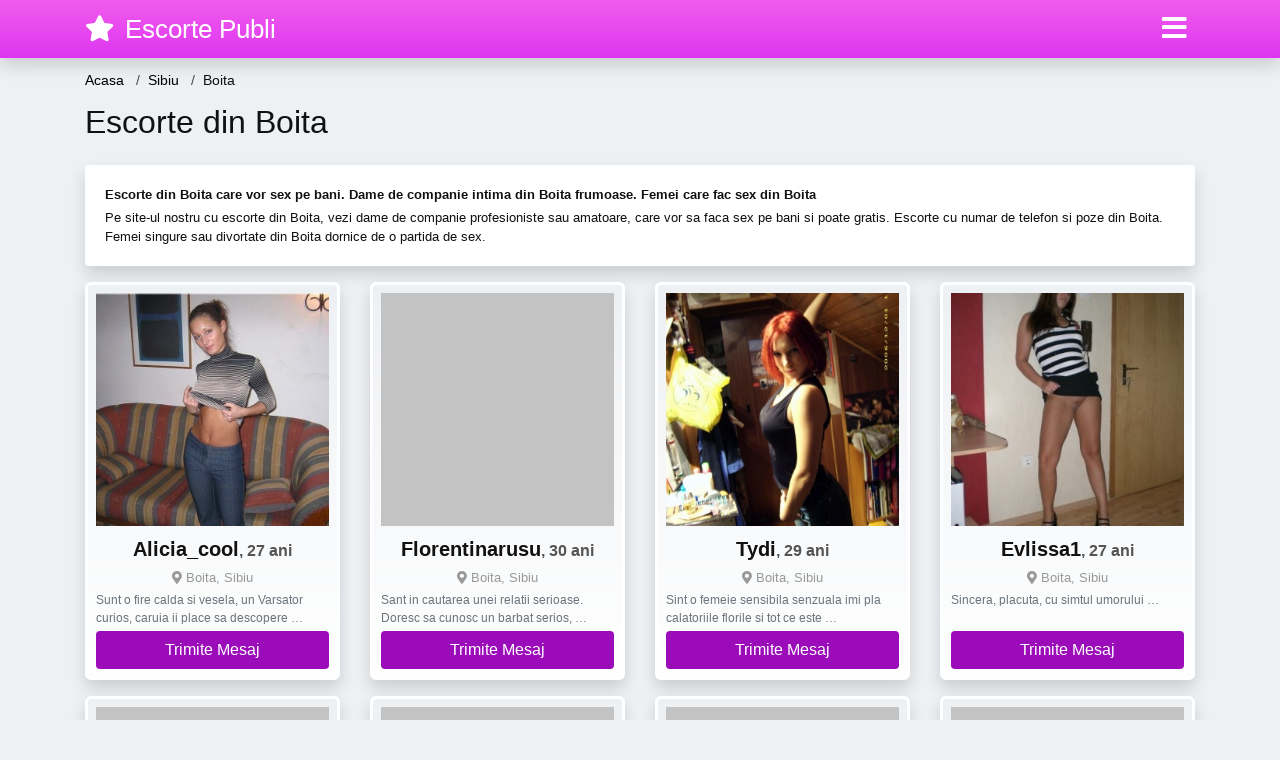

--- FILE ---
content_type: text/html; charset=UTF-8
request_url: https://sibiu.escortepubli.com/boita
body_size: 18059
content:
<!doctype html>
<html lang="ro">
<head>
<meta charset="utf-8">
<meta name="viewport" content="width=device-width, initial-scale=1, shrink-to-fit=no">

<title>Cauti Escorte Din Boita?</title>

<meta name="description" content="VIno sa intalnesti cele mai bune femei de sex din Boita, Escorte din Boita care vor sa te intalneasca, nu pierde vremea, intra acum si contacteaza escorta din Boita care iti place.">

<link rel="dns-prefetch" href="//www.mediacx.com">
<link rel="dns-prefetch" href="//fonts.googleapis.com">
<link rel="dns-prefetch" href="//cdnjs.cloudflare.com">
<link rel="dns-prefetch" href="//cdn.jsdelivr.net">

<!--<link href="//fonts.googleapis.com/css2?family=Roboto:wght@300;400;600;700;800&display=swap" rel="stylesheet">-->

<link href="//cdnjs.cloudflare.com/ajax/libs/font-awesome/5.13.0/css/all.min.css" rel="stylesheet">

<style>
:root {
    --header-bg-color-from: #f25ced;
    --header-bg-color-to: #dd36f1;
    --header-text-color: #ffffff;
    --site-bg-color: #eef1f4;
    --site-text-color: #111111;
    --site-link-color: #f13656;
    --site-link-hover-color: #f13656;
    --site-theme-color: #f13656;
    --site-home-slider-bg-color: ;
    --home-newprofiles-bg-color: #ffffff;
    --site-home-icons-color: ;
    --profiles-btn-bg-color: #9c0bba;
    --profiles-btn-text-color: #ffffff;
}
.hi1 { background-image: url(/upload/escortepubli.com/design/home/curve%20de%20lux.jpg) !important;}
.hi2 { background-image: url(/upload/escortepubli.com/design/home/escorte%20de%20lux.jpg) !important;}
.hi3 { background-image: url(/upload/escortepubli.com/design/home/escorte.jpg) !important;}

</style>

<link href="/assets/css/prod/bootstrap.min.css?v=202204111456" rel="stylesheet">
<link href="/assets/css/prod/styles.css?v=202204111456" rel="stylesheet">

<link rel="canonical" href="https://sibiu.escortepubli.com/boita">
<link rel="shortcut icon" type="image/png" href="/static/images/favicon.ico">



<script src="/sixupush.sw.js?version=2.0.1"></script>


</head>
<body>


<div class="">

<header class="mainHeader small">
    
    <div class="position-relative">
        <div class="navbg bg-warning"></div>
        <nav class="navbar navbar-expand-lg navbar-dark shadow py-0">
            <div class="container">
                <a class="navbar-brand fs20 fs26-md" href="https://escortepubli.com/">
                                        <i class="fas fa-star mr-1"></i>
                    <span class="">Escorte Publi</span>
                                    </a>
                <button class="navbar-toggler" type="button" data-toggle="collapse" data-target="#navbarMain" aria-controls="navbarMain" aria-expanded="false" aria-label="Meniu"><span class="navbar-toggler-icon"></span></button>
                <div class="collapse navbar-collapse" id="navbarMain">
                    <ul class="navbar-nav ml-auto align-items-center">
                                                                        <li class="nav-item active dropdown">
                            <a class="nav-link dropdown-toggle_ fs28" href="" role="button" data-toggle="dropdown" aria-haspopup="true" aria-expanded="false">
                                <i class="fas fa-bars d-none d-md-inline-block"></i>
                            </a>
                            <div class="dropdown-menu dropdown-menu-right dropdown-multicol" style="z-index: 999 !important;">
                                <div class="dropdown-row">
                                                                                                                <!-- OLD -->
                                                                                                                                                                                <a class="dropdown-item" href="https://alba.escortepubli.com">Alba</a>
                                                                                            <a class="dropdown-item" href="https://arad.escortepubli.com">Arad</a>
                                                                                            <a class="dropdown-item" href="https://arges.escortepubli.com">Arges</a>
                                                                                            <a class="dropdown-item" href="https://bacau.escortepubli.com">Bacau</a>
                                                                                            <a class="dropdown-item" href="https://bihor.escortepubli.com">Bihor</a>
                                                                                            <a class="dropdown-item" href="https://bistrita-nasaud.escortepubli.com">Bistrita-Nasaud</a>
                                                                                            <a class="dropdown-item" href="https://botosani.escortepubli.com">Botosani</a>
                                                                                            <a class="dropdown-item" href="https://braila.escortepubli.com">Braila</a>
                                                                                            <a class="dropdown-item" href="https://brasov.escortepubli.com">Brasov</a>
                                                                                            <a class="dropdown-item" href="https://bucuresti.escortepubli.com">Bucuresti</a>
                                                                                            <a class="dropdown-item" href="https://buzau.escortepubli.com">Buzau</a>
                                                                                            <a class="dropdown-item" href="https://calarasi.escortepubli.com">Calarasi</a>
                                                                                            <a class="dropdown-item" href="https://caras-severin.escortepubli.com">Caras-Severin</a>
                                                                                            <a class="dropdown-item" href="https://cluj.escortepubli.com">Cluj</a>
                                                                                            <a class="dropdown-item" href="https://constanta.escortepubli.com">Constanta</a>
                                                                                            <a class="dropdown-item" href="https://covasna.escortepubli.com">Covasna</a>
                                                                                            <a class="dropdown-item" href="https://dambovita.escortepubli.com">Dambovita</a>
                                                                                            <a class="dropdown-item" href="https://dolj.escortepubli.com">Dolj</a>
                                                                                            <a class="dropdown-item" href="https://galati.escortepubli.com">Galati</a>
                                                                                            <a class="dropdown-item" href="https://giurgiu.escortepubli.com">Giurgiu</a>
                                                                                            <a class="dropdown-item" href="https://gorj.escortepubli.com">Gorj</a>
                                                                                            <a class="dropdown-item" href="https://harghita.escortepubli.com">Harghita</a>
                                                                                            <a class="dropdown-item" href="https://hunedoara.escortepubli.com">Hunedoara</a>
                                                                                            <a class="dropdown-item" href="https://ialomita.escortepubli.com">Ialomita</a>
                                                                                            <a class="dropdown-item" href="https://iasi.escortepubli.com">Iasi</a>
                                                                                            <a class="dropdown-item" href="https://ilfov.escortepubli.com">Ilfov</a>
                                                                                            <a class="dropdown-item" href="https://maramures.escortepubli.com">Maramures</a>
                                                                                            <a class="dropdown-item" href="https://mehedinti.escortepubli.com">Mehedinti</a>
                                                                                            <a class="dropdown-item" href="https://mures.escortepubli.com">Mures</a>
                                                                                            <a class="dropdown-item" href="https://neamt.escortepubli.com">Neamt</a>
                                                                                            <a class="dropdown-item" href="https://olt.escortepubli.com">Olt</a>
                                                                                            <a class="dropdown-item" href="https://prahova.escortepubli.com">Prahova</a>
                                                                                            <a class="dropdown-item" href="https://salaj.escortepubli.com">Salaj</a>
                                                                                            <a class="dropdown-item" href="https://satu-mare.escortepubli.com">Satu-Mare</a>
                                                                                            <a class="dropdown-item" href="https://sibiu.escortepubli.com">Sibiu</a>
                                                                                            <a class="dropdown-item" href="https://suceava.escortepubli.com">Suceava</a>
                                                                                            <a class="dropdown-item" href="https://teleorman.escortepubli.com">Teleorman</a>
                                                                                            <a class="dropdown-item" href="https://timis.escortepubli.com">Timis</a>
                                                                                            <a class="dropdown-item" href="https://tulcea.escortepubli.com">Tulcea</a>
                                                                                            <a class="dropdown-item" href="https://valcea.escortepubli.com">Valcea</a>
                                                                                            <a class="dropdown-item" href="https://vaslui.escortepubli.com">Vaslui</a>
                                                                                            <a class="dropdown-item" href="https://vrancea.escortepubli.com">Vrancea</a>
                                                                                                                                                                                            </div>
                            </div>
                        </li>
                                            </ul>
                </div>
            </div>
        </nav>
    </div>

    
    
</header>

<div class="container">


<ul class="breadcrumbs" itemscope="" itemtype="https://schema.org/BreadcrumbList">
    <li itemprop="itemListElement" itemscope="" itemtype="http://schema.org/ListItem">
        <a itemprop="item" href="https://escortepubli.com/"><span itemprop="name">Acasa</span></a>
        <meta itemprop="position" content="1">
    </li>
                <li itemprop="itemListElement" itemscope="" itemtype="http://schema.org/ListItem">
            <a itemprop="item" href="https://sibiu.escortepubli.com"> <span itemprop="name">Sibiu</span></a>
            <meta itemprop="position" content="2">
        </li>
        <li class="current">Boita</li>
    </ul>

<div class="d-flex py-4">
    <h1 class="fs24 fs32-md m-0">Escorte din Boita</h1>
</div>

<div class="card border-0 shadow mb-3">
    <div class="card-body fs13">
        <p class="mb-1"><strong>Escorte din Boita care vor sex pe bani. Dame de companie intima din Boita frumoase. Femei care fac sex din Boita</strong></p>                    <div class="boxVMore">
                <div class="boxVMoreTxtBox"><div class="boxVMoreTxt"><p class="mb-0">Pe site-ul nostru cu escorte din Boita, vezi dame de companie profesioniste sau amatoare, care vor sa faca sex pe bani si poate gratis. Escorte cu numar de telefon si poze din Boita. Femei singure sau divortate din Boita dornice de o partida de sex.</p></div></div>
                <div class="boxVMoreBtn"><a href="#"><i class="fa fa-angle-down"></i></a></div>
            </div>
            </div>
</div>


<div class="profilesList mb-4" data-base="https://escortepubli.com">
    <div class="row">
                        <div class="col-12 col-sm-6 col-md-4 col-lg-3 d-md-flex">
        <div class="profile shadow d-flex flex-column minw100 p-3 p-md-2 mb-3 btnProfileSWS mcPointer" data-profile-id="11188" data-profile-name="Alicia_cool" data-profile-age="27" data-profile-city="Boita, Sibiu">
            <div class="image flex-shrink-0">
            <img data-original="https://www.mediacx.com/escorte/upload/thumbs/150-5559500_1188.jpg" alt="Alicia_cool" class="lazyload img-fluid w-100" style="height: 233px;">
        </div>
        <div class="text btnon  mb-1">
            <div class="name fs18 fs20-md text-center mb-1">Alicia_cool<span class="age fs16">, 27 ani</span></div>
                                    <div class="city fs13 text-center mb-1"><i class="fas fa-map-marker-alt"></i> Boita, Sibiu</div>
                                                <div class="bio fs12 text-muted">Sunt o fire calda si vesela, un Varsator curios, caruia ii place sa descopere  &hellip;</div>
                    </div>
                <div class="btn btn-block btn-profiles mt-auto">
                        Trimite Mesaj        </div>
            </div>
</div><div class="col-12 col-sm-6 col-md-4 col-lg-3 d-md-flex">
        <div class="profile shadow d-flex flex-column minw100 p-3 p-md-2 mb-3 btnProfileSWS mcPointer" data-profile-id="11178" data-profile-name="Florentinarusu" data-profile-age="30" data-profile-city="Boita, Sibiu">
            <div class="image flex-shrink-0">
            <img data-original="https://www.mediacx.com/escorte/upload/thumbs/150-2720390_1178.jpg" alt="Florentinarusu" class="lazyload img-fluid w-100" style="height: 233px;">
        </div>
        <div class="text btnon  mb-1">
            <div class="name fs18 fs20-md text-center mb-1">Florentinarusu<span class="age fs16">, 30 ani</span></div>
                                    <div class="city fs13 text-center mb-1"><i class="fas fa-map-marker-alt"></i> Boita, Sibiu</div>
                                                <div class="bio fs12 text-muted">Sant in cautarea unei relatii serioase. Doresc sa cunosc un barbat serios,  &hellip;</div>
                    </div>
                <div class="btn btn-block btn-profiles mt-auto">
                        Trimite Mesaj        </div>
            </div>
</div><div class="col-12 col-sm-6 col-md-4 col-lg-3 d-md-flex">
        <div class="profile shadow d-flex flex-column minw100 p-3 p-md-2 mb-3 btnProfileSWS mcPointer" data-profile-id="11272" data-profile-name="Tydi" data-profile-age="29" data-profile-city="Boita, Sibiu">
            <div class="image flex-shrink-0">
            <img data-original="https://www.mediacx.com/escorte/upload/thumbs/150-2197682_1272.jpg" alt="Tydi" class="lazyload img-fluid w-100" style="height: 233px;">
        </div>
        <div class="text btnon  mb-1">
            <div class="name fs18 fs20-md text-center mb-1">Tydi<span class="age fs16">, 29 ani</span></div>
                                    <div class="city fs13 text-center mb-1"><i class="fas fa-map-marker-alt"></i> Boita, Sibiu</div>
                                                <div class="bio fs12 text-muted">Sint o femeie sensibila senzuala imi pla calatoriile florile si tot ce este  &hellip;</div>
                    </div>
                <div class="btn btn-block btn-profiles mt-auto">
                        Trimite Mesaj        </div>
            </div>
</div><div class="col-12 col-sm-6 col-md-4 col-lg-3 d-md-flex">
        <div class="profile shadow d-flex flex-column minw100 p-3 p-md-2 mb-3 btnProfileSWS mcPointer" data-profile-id="15949" data-profile-name="Evlissa1" data-profile-age="27" data-profile-city="Boita, Sibiu">
            <div class="image flex-shrink-0">
            <img data-original="https://www.mediacx.com/sexfete/upload/thumbs/150-7968530_949.jpg" alt="Evlissa1" class="lazyload img-fluid w-100" style="height: 233px;">
        </div>
        <div class="text btnon  mb-1">
            <div class="name fs18 fs20-md text-center mb-1">Evlissa1<span class="age fs16">, 27 ani</span></div>
                                    <div class="city fs13 text-center mb-1"><i class="fas fa-map-marker-alt"></i> Boita, Sibiu</div>
                                                <div class="bio fs12 text-muted">Sincera, placuta, cu simtul umorului &hellip;</div>
                    </div>
                <div class="btn btn-block btn-profiles mt-auto">
                        Trimite Mesaj        </div>
            </div>
</div><div class="col-12 col-sm-6 col-md-4 col-lg-3 d-md-flex">
        <div class="profile shadow d-flex flex-column minw100 p-3 p-md-2 mb-3 btnProfileSWS mcPointer" data-profile-id="17321" data-profile-name="Andra01" data-profile-age="33" data-profile-city="Boita, Sibiu">
            <div class="image flex-shrink-0">
            <img data-original="https://www.mediacx.com/sexfete/upload/thumbs/150-5902034_2321.jpg" alt="Andra01" class="lazyload img-fluid w-100" style="height: 233px;">
        </div>
        <div class="text btnon  mb-1">
            <div class="name fs18 fs20-md text-center mb-1">Andra01<span class="age fs16">, 33 ani</span></div>
                                    <div class="city fs13 text-center mb-1"><i class="fas fa-map-marker-alt"></i> Boita, Sibiu</div>
                                                <div class="bio fs12 text-muted">Statornica, simtul umorului. Pragmatica dar si visatoare, inca astept barbatul  &hellip;</div>
                    </div>
                <div class="btn btn-block btn-profiles mt-auto">
                        Trimite Mesaj        </div>
            </div>
</div><div class="col-12 col-sm-6 col-md-4 col-lg-3 d-md-flex">
        <div class="profile shadow d-flex flex-column minw100 p-3 p-md-2 mb-3 btnProfileSWS mcPointer" data-profile-id="16887" data-profile-name="Cistelle" data-profile-age="31" data-profile-city="Boita, Sibiu">
            <div class="image flex-shrink-0">
            <img data-original="https://www.mediacx.com/sexfete/upload/thumbs/150-4317282_1887.jpg" alt="Cistelle" class="lazyload img-fluid w-100" style="height: 233px;">
        </div>
        <div class="text btnon  mb-1">
            <div class="name fs18 fs20-md text-center mb-1">Cistelle<span class="age fs16">, 31 ani</span></div>
                                    <div class="city fs13 text-center mb-1"><i class="fas fa-map-marker-alt"></i> Boita, Sibiu</div>
                                                <div class="bio fs12 text-muted">Din anumite puncte de vedere mi-as fi dorit sa fiu altfel. M-am razgandit, sunt  &hellip;</div>
                    </div>
                <div class="btn btn-block btn-profiles mt-auto">
                        Trimite Mesaj        </div>
            </div>
</div><div class="col-12 col-sm-6 col-md-4 col-lg-3 d-md-flex">
        <div class="profile shadow d-flex flex-column minw100 p-3 p-md-2 mb-3 btnProfileSWS mcPointer" data-profile-id="16393" data-profile-name="Cleverness" data-profile-age="31" data-profile-city="Boita, Sibiu">
            <div class="image flex-shrink-0">
            <img data-original="https://www.mediacx.com/sexfete/upload/thumbs/150-1902825_1393.jpg" alt="Cleverness" class="lazyload img-fluid w-100" style="height: 233px;">
        </div>
        <div class="text btnon  mb-1">
            <div class="name fs18 fs20-md text-center mb-1">Cleverness<span class="age fs16">, 31 ani</span></div>
                                    <div class="city fs13 text-center mb-1"><i class="fas fa-map-marker-alt"></i> Boita, Sibiu</div>
                                                <div class="bio fs12 text-muted">De o normalitate sfidator de anormala :) &hellip;</div>
                    </div>
                <div class="btn btn-block btn-profiles mt-auto">
                        Trimite Mesaj        </div>
            </div>
</div><div class="col-12 col-sm-6 col-md-4 col-lg-3 d-md-flex">
        <div class="profile shadow d-flex flex-column minw100 p-3 p-md-2 mb-3 btnProfileSWS mcPointer" data-profile-id="13426" data-profile-name="Sandra_70" data-profile-age="29" data-profile-city="Boita, Sibiu">
            <div class="image flex-shrink-0">
            <img data-original="https://www.mediacx.com/escorte/upload/thumbs/150-3256594_3426.jpg" alt="Sandra_70" class="lazyload img-fluid w-100" style="height: 233px;">
        </div>
        <div class="text btnon  mb-1">
            <div class="name fs18 fs20-md text-center mb-1">Sandra_70<span class="age fs16">, 29 ani</span></div>
                                    <div class="city fs13 text-center mb-1"><i class="fas fa-map-marker-alt"></i> Boita, Sibiu</div>
                                                <div class="bio fs12 text-muted">Daca vrei sa afli intreaba &hellip;</div>
                    </div>
                <div class="btn btn-block btn-profiles mt-auto">
                        Trimite Mesaj        </div>
            </div>
</div><div class="col-12 col-sm-6 col-md-4 col-lg-3 d-md-flex">
        <div class="profile shadow d-flex flex-column minw100 p-3 p-md-2 mb-3 btnProfileSWS mcPointer" data-profile-id="10032" data-profile-name="Gea20" data-profile-age="29" data-profile-city="Boita, Sibiu">
            <div class="image flex-shrink-0">
            <img data-original="https://www.mediacx.com/escorte/upload/thumbs/150-7024701_32.jpg" alt="Gea20" class="lazyload img-fluid w-100" style="height: 233px;">
        </div>
        <div class="text btnon  mb-1">
            <div class="name fs18 fs20-md text-center mb-1">Gea20<span class="age fs16">, 29 ani</span></div>
                                    <div class="city fs13 text-center mb-1"><i class="fas fa-map-marker-alt"></i> Boita, Sibiu</div>
                                                <div class="bio fs12 text-muted">Eu nu sunt in SUA am gresit la profil nu pot sa modific eu lucrez in Anglia si  &hellip;</div>
                    </div>
                <div class="btn btn-block btn-profiles mt-auto">
                        Trimite Mesaj        </div>
            </div>
</div><div class="col-12 col-sm-6 col-md-4 col-lg-3 d-md-flex">
        <div class="profile shadow d-flex flex-column minw100 p-3 p-md-2 mb-3 btnProfileSWS mcPointer" data-profile-id="17057" data-profile-name="Valentinutza" data-profile-age="26" data-profile-city="Boita, Sibiu">
            <div class="image flex-shrink-0">
            <img data-original="https://www.mediacx.com/sexfete/upload/thumbs/150-2016896_2057.jpg" alt="Valentinutza" class="lazyload img-fluid w-100" style="height: 233px;">
        </div>
        <div class="text btnon  mb-1">
            <div class="name fs18 fs20-md text-center mb-1">Valentinutza<span class="age fs16">, 26 ani</span></div>
                                    <div class="city fs13 text-center mb-1"><i class="fas fa-map-marker-alt"></i> Boita, Sibiu</div>
                                                <div class="bio fs12 text-muted">Sunt tanara frumoasa cu un copil caut barbat pt o relatie serioasa si care sa  &hellip;</div>
                    </div>
                <div class="btn btn-block btn-profiles mt-auto">
                        Trimite Mesaj        </div>
            </div>
</div><div class="col-12 col-sm-6 col-md-4 col-lg-3 d-md-flex">
        <div class="profile shadow d-flex flex-column minw100 p-3 p-md-2 mb-3 btnProfileSWS mcPointer" data-profile-id="15704" data-profile-name="Nicoleta1239" data-profile-age="34" data-profile-city="Boita, Sibiu">
            <div class="image flex-shrink-0">
            <img data-original="https://www.mediacx.com/sexfete/upload/thumbs/150-1310191_704.jpg" alt="Nicoleta1239" class="lazyload img-fluid w-100" style="height: 233px;">
        </div>
        <div class="text btnon  mb-1">
            <div class="name fs18 fs20-md text-center mb-1">Nicoleta1239<span class="age fs16">, 34 ani</span></div>
                                    <div class="city fs13 text-center mb-1"><i class="fas fa-map-marker-alt"></i> Boita, Sibiu</div>
                                                <div class="bio fs12 text-muted">Visul meu esti TU! Oare miracolul tau sunt EU? &hellip;</div>
                    </div>
                <div class="btn btn-block btn-profiles mt-auto">
                        Trimite Mesaj        </div>
            </div>
</div><div class="col-12 col-sm-6 col-md-4 col-lg-3 d-md-flex">
        <div class="profile shadow d-flex flex-column minw100 p-3 p-md-2 mb-3 btnProfileSWS mcPointer" data-profile-id="16370" data-profile-name="Roxana4you" data-profile-age="31" data-profile-city="Boita, Sibiu">
            <div class="image flex-shrink-0">
            <img data-original="https://www.mediacx.com/sexfete/upload/thumbs/150-7500082_1370.jpg" alt="Roxana4you" class="lazyload img-fluid w-100" style="height: 233px;">
        </div>
        <div class="text btnon  mb-1">
            <div class="name fs18 fs20-md text-center mb-1">Roxana4you<span class="age fs16">, 31 ani</span></div>
                                    <div class="city fs13 text-center mb-1"><i class="fas fa-map-marker-alt"></i> Boita, Sibiu</div>
                                                <div class="bio fs12 text-muted">O femeie poate ierta cateodata un barbat care incearca sa o seduca, dar  &hellip;</div>
                    </div>
                <div class="btn btn-block btn-profiles mt-auto">
                        Trimite Mesaj        </div>
            </div>
</div><div class="col-12 col-sm-6 col-md-4 col-lg-3 d-md-flex">
        <div class="profile shadow d-flex flex-column minw100 p-3 p-md-2 mb-3 btnProfileSWS mcPointer" data-profile-id="19147" data-profile-name="Vasilicaaaa" data-profile-age="29" data-profile-city="Boita, Sibiu">
            <div class="image flex-shrink-0">
            <img data-original="https://www.mediacx.com/sexfete/upload/thumbs/150-6502515_4147.jpg" alt="Vasilicaaaa" class="lazyload img-fluid w-100" style="height: 233px;">
        </div>
        <div class="text btnon  mb-1">
            <div class="name fs18 fs20-md text-center mb-1">Vasilicaaaa<span class="age fs16">, 29 ani</span></div>
                                    <div class="city fs13 text-center mb-1"><i class="fas fa-map-marker-alt"></i> Boita, Sibiu</div>
                                                <div class="bio fs12 text-muted">Citeste profilul inainte sa-mi scrii. Nu vreau sa flirtez. Nici nu-l astept pe  &hellip;</div>
                    </div>
                <div class="btn btn-block btn-profiles mt-auto">
                        Trimite Mesaj        </div>
            </div>
</div><div class="col-12 col-sm-6 col-md-4 col-lg-3 d-md-flex">
        <div class="profile shadow d-flex flex-column minw100 p-3 p-md-2 mb-3 btnProfileSWS mcPointer" data-profile-id="18696" data-profile-name="Danalelesti" data-profile-age="28" data-profile-city="Boita, Sibiu">
            <div class="image flex-shrink-0">
            <img data-original="https://www.mediacx.com/sexfete/upload/thumbs/150-6901797_3696.jpg" alt="Danalelesti" class="lazyload img-fluid w-100" style="height: 233px;">
        </div>
        <div class="text btnon  mb-1">
            <div class="name fs18 fs20-md text-center mb-1">Danalelesti<span class="age fs16">, 28 ani</span></div>
                                    <div class="city fs13 text-center mb-1"><i class="fas fa-map-marker-alt"></i> Boita, Sibiu</div>
                                                <div class="bio fs12 text-muted">Serioasa, fisela, cu simtul umorului doresc un barbat matur.  &hellip;</div>
                    </div>
                <div class="btn btn-block btn-profiles mt-auto">
                        Trimite Mesaj        </div>
            </div>
</div><div class="col-12 col-sm-6 col-md-4 col-lg-3 d-md-flex">
        <div class="profile shadow d-flex flex-column minw100 p-3 p-md-2 mb-3 btnProfileSWS mcPointer" data-profile-id="16777" data-profile-name="Krysu" data-profile-age="26" data-profile-city="Boita, Sibiu">
            <div class="image flex-shrink-0">
            <img data-original="https://www.mediacx.com/sexfete/upload/thumbs/150-5612265_1777.jpg" alt="Krysu" class="lazyload img-fluid w-100" style="height: 233px;">
        </div>
        <div class="text btnon  mb-1">
            <div class="name fs18 fs20-md text-center mb-1">Krysu<span class="age fs16">, 26 ani</span></div>
                                    <div class="city fs13 text-center mb-1"><i class="fas fa-map-marker-alt"></i> Boita, Sibiu</div>
                                                <div class="bio fs12 text-muted">Pe scurt despre mine.  &hellip;</div>
                    </div>
                <div class="btn btn-block btn-profiles mt-auto">
                        Trimite Mesaj        </div>
            </div>
</div><div class="col-12 col-sm-6 col-md-4 col-lg-3 d-md-flex">
        <div class="profile shadow d-flex flex-column minw100 p-3 p-md-2 mb-3 btnProfileSWS mcPointer" data-profile-id="13349" data-profile-name="Tipa_zapacita" data-profile-age="25" data-profile-city="Boita, Sibiu">
            <div class="image flex-shrink-0">
            <img data-original="https://www.mediacx.com/escorte/upload/thumbs/150-1394946_3349.jpg" alt="Tipa_zapacita" class="lazyload img-fluid w-100" style="height: 233px;">
        </div>
        <div class="text btnon  mb-1">
            <div class="name fs18 fs20-md text-center mb-1">Tipa_zapacita<span class="age fs16">, 25 ani</span></div>
                                    <div class="city fs13 text-center mb-1"><i class="fas fa-map-marker-alt"></i> Boita, Sibiu</div>
                                                <div class="bio fs12 text-muted">Sint o persoana serioasa, sincera, prezentabila, cu bun simt, ador calatoriile,  &hellip;</div>
                    </div>
                <div class="btn btn-block btn-profiles mt-auto">
                        Trimite Mesaj        </div>
            </div>
</div><div class="col-12 col-sm-6 col-md-4 col-lg-3 d-md-flex">
        <div class="profile shadow d-flex flex-column minw100 p-3 p-md-2 mb-3 btnProfileSWS mcPointer" data-profile-id="17506" data-profile-name="Brunetasexyrea" data-profile-age="32" data-profile-city="Boita, Sibiu">
            <div class="image flex-shrink-0">
            <img data-original="https://www.mediacx.com/sexfete/upload/thumbs/150-6944307_2506.jpg" alt="Brunetasexyrea" class="lazyload img-fluid w-100" style="height: 233px;">
        </div>
        <div class="text btnon  mb-1">
            <div class="name fs18 fs20-md text-center mb-1">Brunetasexyrea<span class="age fs16">, 32 ani</span></div>
                                    <div class="city fs13 text-center mb-1"><i class="fas fa-map-marker-alt"></i> Boita, Sibiu</div>
                                                <div class="bio fs12 text-muted">Sunt gospodina, inteligenta, toleranta.  &hellip;</div>
                    </div>
                <div class="btn btn-block btn-profiles mt-auto">
                        Trimite Mesaj        </div>
            </div>
</div><div class="col-12 col-sm-6 col-md-4 col-lg-3 d-md-flex">
        <div class="profile shadow d-flex flex-column minw100 p-3 p-md-2 mb-3 btnProfileSWS mcPointer" data-profile-id="12468" data-profile-name="Munteanu_simona2009" data-profile-age="30" data-profile-city="Boita, Sibiu">
            <div class="image flex-shrink-0">
            <img data-original="https://www.mediacx.com/escorte/upload/thumbs/150-2063418_2468.jpg" alt="Munteanu_simona2009" class="lazyload img-fluid w-100" style="height: 233px;">
        </div>
        <div class="text btnon  mb-1">
            <div class="name fs18 fs20-md text-center mb-1">Munteanu_simona2009<span class="age fs16">, 30 ani</span></div>
                                    <div class="city fs13 text-center mb-1"><i class="fas fa-map-marker-alt"></i> Boita, Sibiu</div>
                                                <div class="bio fs12 text-muted">Prietenoasa shi glumeatza:d &hellip;</div>
                    </div>
                <div class="btn btn-block btn-profiles mt-auto">
                        Trimite Mesaj        </div>
            </div>
</div><div class="col-12 col-sm-6 col-md-4 col-lg-3 d-md-flex">
        <div class="profile shadow d-flex flex-column minw100 p-3 p-md-2 mb-3 btnProfileSWS mcPointer" data-profile-id="15712" data-profile-name="Marieta56" data-profile-age="27" data-profile-city="Boita, Sibiu">
            <div class="image flex-shrink-0">
            <img data-original="https://www.mediacx.com/sexfete/upload/thumbs/150-3994272_712.jpg" alt="Marieta56" class="lazyload img-fluid w-100" style="height: 233px;">
        </div>
        <div class="text btnon  mb-1">
            <div class="name fs18 fs20-md text-center mb-1">Marieta56<span class="age fs16">, 27 ani</span></div>
                                    <div class="city fs13 text-center mb-1"><i class="fas fa-map-marker-alt"></i> Boita, Sibiu</div>
                                                <div class="bio fs12 text-muted">Cum sunt eu? o femeie draguta, romantica, dornica de o relatie frumoasa bazata  &hellip;</div>
                    </div>
                <div class="btn btn-block btn-profiles mt-auto">
                        Trimite Mesaj        </div>
            </div>
</div><div class="col-12 col-sm-6 col-md-4 col-lg-3 d-md-flex">
        <div class="profile shadow d-flex flex-column minw100 p-3 p-md-2 mb-3 btnProfileSWS mcPointer" data-profile-id="17885" data-profile-name="Zeno" data-profile-age="30" data-profile-city="Boita, Sibiu">
            <div class="image flex-shrink-0">
            <img data-original="https://www.mediacx.com/sexfete/upload/thumbs/150-2415942_2885.jpg" alt="Zeno" class="lazyload img-fluid w-100" style="height: 233px;">
        </div>
        <div class="text btnon  mb-1">
            <div class="name fs18 fs20-md text-center mb-1">Zeno<span class="age fs16">, 30 ani</span></div>
                                    <div class="city fs13 text-center mb-1"><i class="fas fa-map-marker-alt"></i> Boita, Sibiu</div>
                                                <div class="bio fs12 text-muted">Hmm ce sa zic am facut schimbari majore in viata mea dar totusi ceva lipseste, o &hellip;</div>
                    </div>
                <div class="btn btn-block btn-profiles mt-auto">
                        Trimite Mesaj        </div>
            </div>
</div><div class="col-12 col-sm-6 col-md-4 col-lg-3 d-md-flex">
        <div class="profile shadow d-flex flex-column minw100 p-3 p-md-2 mb-3 btnProfileSWS mcPointer" data-profile-id="10161" data-profile-name="Sorinapascu" data-profile-age="32" data-profile-city="Boita, Sibiu">
            <div class="image flex-shrink-0">
            <img data-original="https://www.mediacx.com/escorte/upload/thumbs/150-7688986_161.jpg" alt="Sorinapascu" class="lazyload img-fluid w-100" style="height: 233px;">
        </div>
        <div class="text btnon  mb-1">
            <div class="name fs18 fs20-md text-center mb-1">Sorinapascu<span class="age fs16">, 32 ani</span></div>
                                    <div class="city fs13 text-center mb-1"><i class="fas fa-map-marker-alt"></i> Boita, Sibiu</div>
                                                <div class="bio fs12 text-muted">Draguta sexi si super simpatica imi place viiata ok dar cel mai mult imi plac  &hellip;</div>
                    </div>
                <div class="btn btn-block btn-profiles mt-auto">
                        Trimite Mesaj        </div>
            </div>
</div><div class="col-12 col-sm-6 col-md-4 col-lg-3 d-md-flex">
        <div class="profile shadow d-flex flex-column minw100 p-3 p-md-2 mb-3 btnProfileSWS mcPointer" data-profile-id="16112" data-profile-name="Enigmatica45" data-profile-age="25" data-profile-city="Boita, Sibiu">
            <div class="image flex-shrink-0">
            <img data-original="https://www.mediacx.com/sexfete/upload/thumbs/150-9436840_1112.jpg" alt="Enigmatica45" class="lazyload img-fluid w-100" style="height: 233px;">
        </div>
        <div class="text btnon  mb-1">
            <div class="name fs18 fs20-md text-center mb-1">Enigmatica45<span class="age fs16">, 25 ani</span></div>
                                    <div class="city fs13 text-center mb-1"><i class="fas fa-map-marker-alt"></i> Boita, Sibiu</div>
                                                <div class="bio fs12 text-muted">Sint o tipa simpla &hellip;</div>
                    </div>
                <div class="btn btn-block btn-profiles mt-auto">
                        Trimite Mesaj        </div>
            </div>
</div><div class="col-12 col-sm-6 col-md-4 col-lg-3 d-md-flex">
        <div class="profile shadow d-flex flex-column minw100 p-3 p-md-2 mb-3 btnProfileSWS mcPointer" data-profile-id="17166" data-profile-name="Angelrose" data-profile-age="29" data-profile-city="Boita, Sibiu">
            <div class="image flex-shrink-0">
            <img data-original="https://www.mediacx.com/sexfete/upload/thumbs/150-6870985_2166.jpg" alt="Angelrose" class="lazyload img-fluid w-100" style="height: 233px;">
        </div>
        <div class="text btnon  mb-1">
            <div class="name fs18 fs20-md text-center mb-1">Angelrose<span class="age fs16">, 29 ani</span></div>
                                    <div class="city fs13 text-center mb-1"><i class="fas fa-map-marker-alt"></i> Boita, Sibiu</div>
                                                <div class="bio fs12 text-muted">Draguta, increzatoare, dornica de a testa lucruri noi.  &hellip;</div>
                    </div>
                <div class="btn btn-block btn-profiles mt-auto">
                        Trimite Mesaj        </div>
            </div>
</div><div class="col-12 col-sm-6 col-md-4 col-lg-3 d-md-flex">
        <div class="profile shadow d-flex flex-column minw100 p-3 p-md-2 mb-3 btnProfileSWS mcPointer" data-profile-id="11373" data-profile-name="Paienjenita" data-profile-age="28" data-profile-city="Boita, Sibiu">
            <div class="image flex-shrink-0">
            <img data-original="https://www.mediacx.com/escorte/upload/thumbs/150-4536290_1373.jpg" alt="Paienjenita" class="lazyload img-fluid w-100" style="height: 233px;">
        </div>
        <div class="text btnon  mb-1">
            <div class="name fs18 fs20-md text-center mb-1">Paienjenita<span class="age fs16">, 28 ani</span></div>
                                    <div class="city fs13 text-center mb-1"><i class="fas fa-map-marker-alt"></i> Boita, Sibiu</div>
                                                <div class="bio fs12 text-muted">Imi plac lucrurile simple si frumoase. marea, aerul racoros de munte, o  &hellip;</div>
                    </div>
                <div class="btn btn-block btn-profiles mt-auto">
                        Trimite Mesaj        </div>
            </div>
</div><div class="col-12 col-sm-6 col-md-4 col-lg-3 d-md-flex">
        <div class="profile shadow d-flex flex-column minw100 p-3 p-md-2 mb-3 btnProfileSWS mcPointer" data-profile-id="10695" data-profile-name="Adiros" data-profile-age="29" data-profile-city="Boita, Sibiu">
            <div class="image flex-shrink-0">
            <img data-original="https://www.mediacx.com/escorte/upload/thumbs/150-1025036_695.jpg" alt="Adiros" class="lazyload img-fluid w-100" style="height: 233px;">
        </div>
        <div class="text btnon  mb-1">
            <div class="name fs18 fs20-md text-center mb-1">Adiros<span class="age fs16">, 29 ani</span></div>
                                    <div class="city fs13 text-center mb-1"><i class="fas fa-map-marker-alt"></i> Boita, Sibiu</div>
                                                <div class="bio fs12 text-muted">Insetata de tandrete! Sunt o persoana deschisa si placuta, cu un limbaj elevat.  &hellip;</div>
                    </div>
                <div class="btn btn-block btn-profiles mt-auto">
                        Trimite Mesaj        </div>
            </div>
</div><div class="col-12 col-sm-6 col-md-4 col-lg-3 d-md-flex">
        <div class="profile shadow d-flex flex-column minw100 p-3 p-md-2 mb-3 btnProfileSWS mcPointer" data-profile-id="12349" data-profile-name="Pdani74" data-profile-age="28" data-profile-city="Boita, Sibiu">
            <div class="image flex-shrink-0">
            <img data-original="https://www.mediacx.com/escorte/upload/thumbs/150-7191754_2349.jpg" alt="Pdani74" class="lazyload img-fluid w-100" style="height: 233px;">
        </div>
        <div class="text btnon  mb-1">
            <div class="name fs18 fs20-md text-center mb-1">Pdani74<span class="age fs16">, 28 ani</span></div>
                                    <div class="city fs13 text-center mb-1"><i class="fas fa-map-marker-alt"></i> Boita, Sibiu</div>
                                                <div class="bio fs12 text-muted">Un om pe ale vietii valuri.  &hellip;</div>
                    </div>
                <div class="btn btn-block btn-profiles mt-auto">
                        Trimite Mesaj        </div>
            </div>
</div><div class="col-12 col-sm-6 col-md-4 col-lg-3 d-md-flex">
        <div class="profile shadow d-flex flex-column minw100 p-3 p-md-2 mb-3 btnProfileSWS mcPointer" data-profile-id="19056" data-profile-name="Lelee" data-profile-age="33" data-profile-city="Boita, Sibiu">
            <div class="image flex-shrink-0">
            <img data-original="https://www.mediacx.com/sexfete/upload/thumbs/150-8151715_4056.jpg" alt="Lelee" class="lazyload img-fluid w-100" style="height: 233px;">
        </div>
        <div class="text btnon  mb-1">
            <div class="name fs18 fs20-md text-center mb-1">Lelee<span class="age fs16">, 33 ani</span></div>
                                    <div class="city fs13 text-center mb-1"><i class="fas fa-map-marker-alt"></i> Boita, Sibiu</div>
                                                <div class="bio fs12 text-muted">O fata frumoasa si. misterioasa  &hellip;</div>
                    </div>
                <div class="btn btn-block btn-profiles mt-auto">
                        Trimite Mesaj        </div>
            </div>
</div><div class="col-12 col-sm-6 col-md-4 col-lg-3 d-md-flex">
        <div class="profile shadow d-flex flex-column minw100 p-3 p-md-2 mb-3 btnProfileSWS mcPointer" data-profile-id="16720" data-profile-name="Topotim" data-profile-age="30" data-profile-city="Boita, Sibiu">
            <div class="image flex-shrink-0">
            <img data-original="https://www.mediacx.com/sexfete/upload/thumbs/150-6461581_1720.jpg" alt="Topotim" class="lazyload img-fluid w-100" style="height: 233px;">
        </div>
        <div class="text btnon  mb-1">
            <div class="name fs18 fs20-md text-center mb-1">Topotim<span class="age fs16">, 30 ani</span></div>
                                    <div class="city fs13 text-center mb-1"><i class="fas fa-map-marker-alt"></i> Boita, Sibiu</div>
                                                <div class="bio fs12 text-muted">Sunt intr-o contiuua cautare a FERICIRII  &hellip;</div>
                    </div>
                <div class="btn btn-block btn-profiles mt-auto">
                        Trimite Mesaj        </div>
            </div>
</div><div class="col-12 col-sm-6 col-md-4 col-lg-3 d-md-flex">
        <div class="profile shadow d-flex flex-column minw100 p-3 p-md-2 mb-3 btnProfileSWS mcPointer" data-profile-id="13358" data-profile-name="Rapy17" data-profile-age="32" data-profile-city="Boita, Sibiu">
            <div class="image flex-shrink-0">
            <img data-original="https://www.mediacx.com/escorte/upload/thumbs/150-4907445_3358.jpg" alt="Rapy17" class="lazyload img-fluid w-100" style="height: 233px;">
        </div>
        <div class="text btnon  mb-1">
            <div class="name fs18 fs20-md text-center mb-1">Rapy17<span class="age fs16">, 32 ani</span></div>
                                    <div class="city fs13 text-center mb-1"><i class="fas fa-map-marker-alt"></i> Boita, Sibiu</div>
                                                <div class="bio fs12 text-muted">Suflet curat, iubesc copiii, natura. romantica, vesela &hellip;</div>
                    </div>
                <div class="btn btn-block btn-profiles mt-auto">
                        Trimite Mesaj        </div>
            </div>
</div><div class="col-12 col-sm-6 col-md-4 col-lg-3 d-md-flex">
        <div class="profile shadow d-flex flex-column minw100 p-3 p-md-2 mb-3 btnProfileSWS mcPointer" data-profile-id="13072" data-profile-name="Superblondaa" data-profile-age="26" data-profile-city="Boita, Sibiu">
            <div class="image flex-shrink-0">
            <img data-original="https://www.mediacx.com/escorte/upload/thumbs/150-6267227_3072.jpg" alt="Superblondaa" class="lazyload img-fluid w-100" style="height: 233px;">
        </div>
        <div class="text btnon  mb-1">
            <div class="name fs18 fs20-md text-center mb-1">Superblondaa<span class="age fs16">, 26 ani</span></div>
                                    <div class="city fs13 text-center mb-1"><i class="fas fa-map-marker-alt"></i> Boita, Sibiu</div>
                                                <div class="bio fs12 text-muted">Serioasa si distractiva &hellip;</div>
                    </div>
                <div class="btn btn-block btn-profiles mt-auto">
                        Trimite Mesaj        </div>
            </div>
</div><div class="col-12 col-sm-6 col-md-4 col-lg-3 d-md-flex">
        <div class="profile shadow d-flex flex-column minw100 p-3 p-md-2 mb-3 btnProfileSWS mcPointer" data-profile-id="10639" data-profile-name="Alinamihaelaa" data-profile-age="26" data-profile-city="Boita, Sibiu">
            <div class="image flex-shrink-0">
            <img data-original="https://www.mediacx.com/escorte/upload/thumbs/150-6987832_639.jpg" alt="Alinamihaelaa" class="lazyload img-fluid w-100" style="height: 233px;">
        </div>
        <div class="text btnon  mb-1">
            <div class="name fs18 fs20-md text-center mb-1">Alinamihaelaa<span class="age fs16">, 26 ani</span></div>
                                    <div class="city fs13 text-center mb-1"><i class="fas fa-map-marker-alt"></i> Boita, Sibiu</div>
                                                <div class="bio fs12 text-muted">Las la aprecierea celolrlaltii &hellip;</div>
                    </div>
                <div class="btn btn-block btn-profiles mt-auto">
                        Trimite Mesaj        </div>
            </div>
</div><div class="col-12 col-sm-6 col-md-4 col-lg-3 d-md-flex">
        <div class="profile shadow d-flex flex-column minw100 p-3 p-md-2 mb-3 btnProfileSWS mcPointer" data-profile-id="15759" data-profile-name="Astreya" data-profile-age="28" data-profile-city="Boita, Sibiu">
            <div class="image flex-shrink-0">
            <img data-original="https://www.mediacx.com/sexfete/upload/thumbs/150-9823208_759.jpg" alt="Astreya" class="lazyload img-fluid w-100" style="height: 233px;">
        </div>
        <div class="text btnon  mb-1">
            <div class="name fs18 fs20-md text-center mb-1">Astreya<span class="age fs16">, 28 ani</span></div>
                                    <div class="city fs13 text-center mb-1"><i class="fas fa-map-marker-alt"></i> Boita, Sibiu</div>
                                                <div class="bio fs12 text-muted">Cate putin din fiecare.  &hellip;</div>
                    </div>
                <div class="btn btn-block btn-profiles mt-auto">
                        Trimite Mesaj        </div>
            </div>
</div><div class="col-12 col-sm-6 col-md-4 col-lg-3 d-md-flex">
        <div class="profile shadow d-flex flex-column minw100 p-3 p-md-2 mb-3 btnProfileSWS mcPointer" data-profile-id="10767" data-profile-name="Loveforever" data-profile-age="33" data-profile-city="Boita, Sibiu">
            <div class="image flex-shrink-0">
            <img data-original="https://www.mediacx.com/escorte/upload/thumbs/150-9436252_767.jpg" alt="Loveforever" class="lazyload img-fluid w-100" style="height: 233px;">
        </div>
        <div class="text btnon  mb-1">
            <div class="name fs18 fs20-md text-center mb-1">Loveforever<span class="age fs16">, 33 ani</span></div>
                                    <div class="city fs13 text-center mb-1"><i class="fas fa-map-marker-alt"></i> Boita, Sibiu</div>
                                                <div class="bio fs12 text-muted">Sunt singura de prea mult timp si m-am hotarat sa-mi gasesc totusi perechea.  &hellip;</div>
                    </div>
                <div class="btn btn-block btn-profiles mt-auto">
                        Trimite Mesaj        </div>
            </div>
</div><div class="col-12 col-sm-6 col-md-4 col-lg-3 d-md-flex">
        <div class="profile shadow d-flex flex-column minw100 p-3 p-md-2 mb-3 btnProfileSWS mcPointer" data-profile-id="18274" data-profile-name="Nora_68" data-profile-age="35" data-profile-city="Boita, Sibiu">
            <div class="image flex-shrink-0">
            <img data-original="https://www.mediacx.com/sexfete/upload/thumbs/150-2003948_3274.jpg" alt="Nora_68" class="lazyload img-fluid w-100" style="height: 233px;">
        </div>
        <div class="text btnon  mb-1">
            <div class="name fs18 fs20-md text-center mb-1">Nora_68<span class="age fs16">, 35 ani</span></div>
                                    <div class="city fs13 text-center mb-1"><i class="fas fa-map-marker-alt"></i> Boita, Sibiu</div>
                                                <div class="bio fs12 text-muted">Sincera, vesela, iubitoare,  &hellip;</div>
                    </div>
                <div class="btn btn-block btn-profiles mt-auto">
                        Trimite Mesaj        </div>
            </div>
</div><div class="col-12 col-sm-6 col-md-4 col-lg-3 d-md-flex">
        <div class="profile shadow d-flex flex-column minw100 p-3 p-md-2 mb-3 btnProfileSWS mcPointer" data-profile-id="14447" data-profile-name="Blondinakiss996" data-profile-age="27" data-profile-city="Boita, Sibiu">
            <div class="image flex-shrink-0">
            <img data-original="https://www.mediacx.com/escorte/upload/thumbs/150-2961165_4447.jpg" alt="Blondinakiss996" class="lazyload img-fluid w-100" style="height: 233px;">
        </div>
        <div class="text btnon  mb-1">
            <div class="name fs18 fs20-md text-center mb-1">Blondinakiss996<span class="age fs16">, 27 ani</span></div>
                                    <div class="city fs13 text-center mb-1"><i class="fas fa-map-marker-alt"></i> Boita, Sibiu</div>
                                                <div class="bio fs12 text-muted">Buna tututor Stabilita in Franta de 10 ani. Tanara, serioasa, imi place sa  &hellip;</div>
                    </div>
                <div class="btn btn-block btn-profiles mt-auto">
                        Trimite Mesaj        </div>
            </div>
</div><div class="col-12 col-sm-6 col-md-4 col-lg-3 d-md-flex">
        <div class="profile shadow d-flex flex-column minw100 p-3 p-md-2 mb-3 btnProfileSWS mcPointer" data-profile-id="11827" data-profile-name="Monique_dreamy" data-profile-age="35" data-profile-city="Boita, Sibiu">
            <div class="image flex-shrink-0">
            <img data-original="https://www.mediacx.com/escorte/upload/thumbs/150-3603849_1827.jpg" alt="Monique_dreamy" class="lazyload img-fluid w-100" style="height: 233px;">
        </div>
        <div class="text btnon  mb-1">
            <div class="name fs18 fs20-md text-center mb-1">Monique_dreamy<span class="age fs16">, 35 ani</span></div>
                                    <div class="city fs13 text-center mb-1"><i class="fas fa-map-marker-alt"></i> Boita, Sibiu</div>
                                                <div class="bio fs12 text-muted">Tonica, orgolioasa, puternica. doar sunt leoaica:). Imi place sa ma las  &hellip;</div>
                    </div>
                <div class="btn btn-block btn-profiles mt-auto">
                        Trimite Mesaj        </div>
            </div>
</div><div class="col-12 col-sm-6 col-md-4 col-lg-3 d-md-flex">
        <div class="profile shadow d-flex flex-column minw100 p-3 p-md-2 mb-3 btnProfileSWS mcPointer" data-profile-id="13228" data-profile-name="Vy_ck_y" data-profile-age="30" data-profile-city="Boita, Sibiu">
            <div class="image flex-shrink-0">
            <img data-original="https://www.mediacx.com/escorte/upload/thumbs/150-3854888_3228.jpg" alt="Vy_ck_y" class="lazyload img-fluid w-100" style="height: 233px;">
        </div>
        <div class="text btnon  mb-1">
            <div class="name fs18 fs20-md text-center mb-1">Vy_ck_y<span class="age fs16">, 30 ani</span></div>
                                    <div class="city fs13 text-center mb-1"><i class="fas fa-map-marker-alt"></i> Boita, Sibiu</div>
                                                <div class="bio fs12 text-muted">FRUMOASA, INCAPATINATA, SI MA ENERVEZ DIN ORICE ! &hellip;</div>
                    </div>
                <div class="btn btn-block btn-profiles mt-auto">
                        Trimite Mesaj        </div>
            </div>
</div><div class="col-12 col-sm-6 col-md-4 col-lg-3 d-md-flex">
        <div class="profile shadow d-flex flex-column minw100 p-3 p-md-2 mb-3 btnProfileSWS mcPointer" data-profile-id="17309" data-profile-name="Mgi" data-profile-age="33" data-profile-city="Boita, Sibiu">
            <div class="image flex-shrink-0">
            <img data-original="https://www.mediacx.com/sexfete/upload/thumbs/150-7155945_2309.jpg" alt="Mgi" class="lazyload img-fluid w-100" style="height: 233px;">
        </div>
        <div class="text btnon  mb-1">
            <div class="name fs18 fs20-md text-center mb-1">Mgi<span class="age fs16">, 33 ani</span></div>
                                    <div class="city fs13 text-center mb-1"><i class="fas fa-map-marker-alt"></i> Boita, Sibiu</div>
                                                <div class="bio fs12 text-muted">Sincera, corecta si directa. numi plac ocolisurile si minciuna. cei dornici de  &hellip;</div>
                    </div>
                <div class="btn btn-block btn-profiles mt-auto">
                        Trimite Mesaj        </div>
            </div>
</div><div class="col-12 col-sm-6 col-md-4 col-lg-3 d-md-flex">
        <div class="profile shadow d-flex flex-column minw100 p-3 p-md-2 mb-3 btnProfileSWS mcPointer" data-profile-id="10303" data-profile-name="Dgabi" data-profile-age="29" data-profile-city="Boita, Sibiu">
            <div class="image flex-shrink-0">
            <img data-original="https://www.mediacx.com/escorte/upload/thumbs/150-5496041_303.jpg" alt="Dgabi" class="lazyload img-fluid w-100" style="height: 233px;">
        </div>
        <div class="text btnon  mb-1">
            <div class="name fs18 fs20-md text-center mb-1">Dgabi<span class="age fs16">, 29 ani</span></div>
                                    <div class="city fs13 text-center mb-1"><i class="fas fa-map-marker-alt"></i> Boita, Sibiu</div>
                                                <div class="bio fs12 text-muted">Acum doi ani am cunoscut un baiat smecheras care nu putea sa aibe relatii mai  &hellip;</div>
                    </div>
                <div class="btn btn-block btn-profiles mt-auto">
                        Trimite Mesaj        </div>
            </div>
</div><div class="col-12 col-sm-6 col-md-4 col-lg-3 d-md-flex">
        <div class="profile shadow d-flex flex-column minw100 p-3 p-md-2 mb-3 btnProfileSWS mcPointer" data-profile-id="11179" data-profile-name="Lianeg" data-profile-age="30" data-profile-city="Boita, Sibiu">
            <div class="image flex-shrink-0">
            <img data-original="https://www.mediacx.com/escorte/upload/thumbs/150-2369109_1179.jpg" alt="Lianeg" class="lazyload img-fluid w-100" style="height: 233px;">
        </div>
        <div class="text btnon  mb-1">
            <div class="name fs18 fs20-md text-center mb-1">Lianeg<span class="age fs16">, 30 ani</span></div>
                                    <div class="city fs13 text-center mb-1"><i class="fas fa-map-marker-alt"></i> Boita, Sibiu</div>
                                                <div class="bio fs12 text-muted">Cred in alchimie, compatibilitate, comunicare. Am renuntat sa imi mai planific  &hellip;</div>
                    </div>
                <div class="btn btn-block btn-profiles mt-auto">
                        Trimite Mesaj        </div>
            </div>
</div><div class="col-12 col-sm-6 col-md-4 col-lg-3 d-md-flex">
        <div class="profile shadow d-flex flex-column minw100 p-3 p-md-2 mb-3 btnProfileSWS mcPointer" data-profile-id="12193" data-profile-name="Roxiiroxii33" data-profile-age="32" data-profile-city="Boita, Sibiu">
            <div class="image flex-shrink-0">
            <img data-original="https://www.mediacx.com/escorte/upload/thumbs/150-6198917_2193.jpg" alt="Roxiiroxii33" class="lazyload img-fluid w-100" style="height: 233px;">
        </div>
        <div class="text btnon  mb-1">
            <div class="name fs18 fs20-md text-center mb-1">Roxiiroxii33<span class="age fs16">, 32 ani</span></div>
                                    <div class="city fs13 text-center mb-1"><i class="fas fa-map-marker-alt"></i> Boita, Sibiu</div>
                                                <div class="bio fs12 text-muted">Sunt o persoana sociabila, sincera, bun ascultator. Doresc sa comunic cu  &hellip;</div>
                    </div>
                <div class="btn btn-block btn-profiles mt-auto">
                        Trimite Mesaj        </div>
            </div>
</div><div class="col-12 col-sm-6 col-md-4 col-lg-3 d-md-flex">
        <div class="profile shadow d-flex flex-column minw100 p-3 p-md-2 mb-3 btnProfileSWS mcPointer" data-profile-id="16487" data-profile-name="Adina311" data-profile-age="32" data-profile-city="Boita, Sibiu">
            <div class="image flex-shrink-0">
            <img data-original="https://www.mediacx.com/sexfete/upload/thumbs/150-6144151_1487.jpg" alt="Adina311" class="lazyload img-fluid w-100" style="height: 233px;">
        </div>
        <div class="text btnon  mb-1">
            <div class="name fs18 fs20-md text-center mb-1">Adina311<span class="age fs16">, 32 ani</span></div>
                                    <div class="city fs13 text-center mb-1"><i class="fas fa-map-marker-alt"></i> Boita, Sibiu</div>
                                                <div class="bio fs12 text-muted">SUNT VESELA, COMUNICATIVA RESTU DESCOPERITI VOI &hellip;</div>
                    </div>
                <div class="btn btn-block btn-profiles mt-auto">
                        Trimite Mesaj        </div>
            </div>
</div><div class="col-12 col-sm-6 col-md-4 col-lg-3 d-md-flex">
        <div class="profile shadow d-flex flex-column minw100 p-3 p-md-2 mb-3 btnProfileSWS mcPointer" data-profile-id="19052" data-profile-name="Dulkica_70" data-profile-age="26" data-profile-city="Boita, Sibiu">
            <div class="image flex-shrink-0">
            <img data-original="https://www.mediacx.com/sexfete/upload/thumbs/150-6732684_4052.jpg" alt="Dulkica_70" class="lazyload img-fluid w-100" style="height: 233px;">
        </div>
        <div class="text btnon  mb-1">
            <div class="name fs18 fs20-md text-center mb-1">Dulkica_70<span class="age fs16">, 26 ani</span></div>
                                    <div class="city fs13 text-center mb-1"><i class="fas fa-map-marker-alt"></i> Boita, Sibiu</div>
                                                <div class="bio fs12 text-muted">Femeie serioasa, gospodina care doreste sa-si gaseasca sufletul pereche &hellip;</div>
                    </div>
                <div class="btn btn-block btn-profiles mt-auto">
                        Trimite Mesaj        </div>
            </div>
</div><div class="col-12 col-sm-6 col-md-4 col-lg-3 d-md-flex">
        <div class="profile shadow d-flex flex-column minw100 p-3 p-md-2 mb-3 btnProfileSWS mcPointer" data-profile-id="18670" data-profile-name="Molia" data-profile-age="32" data-profile-city="Boita, Sibiu">
            <div class="image flex-shrink-0">
            <img data-original="https://www.mediacx.com/sexfete/upload/thumbs/150-6518415_3670.jpg" alt="Molia" class="lazyload img-fluid w-100" style="height: 233px;">
        </div>
        <div class="text btnon  mb-1">
            <div class="name fs18 fs20-md text-center mb-1">Molia<span class="age fs16">, 32 ani</span></div>
                                    <div class="city fs13 text-center mb-1"><i class="fas fa-map-marker-alt"></i> Boita, Sibiu</div>
                                                <div class="bio fs12 text-muted">Incercand a scapa de singuratate ? S-ar putea sa fie doar o iluzie.  &hellip;</div>
                    </div>
                <div class="btn btn-block btn-profiles mt-auto">
                        Trimite Mesaj        </div>
            </div>
</div><div class="col-12 col-sm-6 col-md-4 col-lg-3 d-md-flex">
        <div class="profile shadow d-flex flex-column minw100 p-3 p-md-2 mb-3 btnProfileSWS mcPointer" data-profile-id="14262" data-profile-name="Fem43" data-profile-age="26" data-profile-city="Boita, Sibiu">
            <div class="image flex-shrink-0">
            <img data-original="https://www.mediacx.com/escorte/upload/thumbs/150-7238602_4262.jpg" alt="Fem43" class="lazyload img-fluid w-100" style="height: 233px;">
        </div>
        <div class="text btnon  mb-1">
            <div class="name fs18 fs20-md text-center mb-1">Fem43<span class="age fs16">, 26 ani</span></div>
                                    <div class="city fs13 text-center mb-1"><i class="fas fa-map-marker-alt"></i> Boita, Sibiu</div>
                                                <div class="bio fs12 text-muted">Simpla,  &hellip;</div>
                    </div>
                <div class="btn btn-block btn-profiles mt-auto">
                        Trimite Mesaj        </div>
            </div>
</div><div class="col-12 col-sm-6 col-md-4 col-lg-3 d-md-flex">
        <div class="profile shadow d-flex flex-column minw100 p-3 p-md-2 mb-3 btnProfileSWS mcPointer" data-profile-id="12174" data-profile-name="Lili_glammm" data-profile-age="27" data-profile-city="Boita, Sibiu">
            <div class="image flex-shrink-0">
            <img data-original="https://www.mediacx.com/escorte/upload/thumbs/150-6288138_2174.jpg" alt="Lili_glammm" class="lazyload img-fluid w-100" style="height: 233px;">
        </div>
        <div class="text btnon  mb-1">
            <div class="name fs18 fs20-md text-center mb-1">Lili_glammm<span class="age fs16">, 27 ani</span></div>
                                    <div class="city fs13 text-center mb-1"><i class="fas fa-map-marker-alt"></i> Boita, Sibiu</div>
                                                <div class="bio fs12 text-muted">Sunt sexy si atragatoare &hellip;</div>
                    </div>
                <div class="btn btn-block btn-profiles mt-auto">
                        Trimite Mesaj        </div>
            </div>
</div><div class="col-12 col-sm-6 col-md-4 col-lg-3 d-md-flex">
        <div class="profile shadow d-flex flex-column minw100 p-3 p-md-2 mb-3 btnProfileSWS mcPointer" data-profile-id="17101" data-profile-name="Milosh_anamaria" data-profile-age="34" data-profile-city="Boita, Sibiu">
            <div class="image flex-shrink-0">
            <img data-original="https://www.mediacx.com/sexfete/upload/thumbs/150-6090247_2101.jpg" alt="Milosh_anamaria" class="lazyload img-fluid w-100" style="height: 233px;">
        </div>
        <div class="text btnon  mb-1">
            <div class="name fs18 fs20-md text-center mb-1">Milosh_anamaria<span class="age fs16">, 34 ani</span></div>
                                    <div class="city fs13 text-center mb-1"><i class="fas fa-map-marker-alt"></i> Boita, Sibiu</div>
                                                <div class="bio fs12 text-muted">Invata sa ma cunosti.  &hellip;</div>
                    </div>
                <div class="btn btn-block btn-profiles mt-auto">
                        Trimite Mesaj        </div>
            </div>
</div><div class="col-12 col-sm-6 col-md-4 col-lg-3 d-md-flex">
        <div class="profile shadow d-flex flex-column minw100 p-3 p-md-2 mb-3 btnProfileSWS mcPointer" data-profile-id="16144" data-profile-name="Diada_micky" data-profile-age="30" data-profile-city="Boita, Sibiu">
            <div class="image flex-shrink-0">
            <img data-original="https://www.mediacx.com/sexfete/upload/thumbs/150-8926358_1144.jpg" alt="Diada_micky" class="lazyload img-fluid w-100" style="height: 233px;">
        </div>
        <div class="text btnon  mb-1">
            <div class="name fs18 fs20-md text-center mb-1">Diada_micky<span class="age fs16">, 30 ani</span></div>
                                    <div class="city fs13 text-center mb-1"><i class="fas fa-map-marker-alt"></i> Boita, Sibiu</div>
                                                <div class="bio fs12 text-muted">Salut. Vreau sa cunosc persoane noi iar cei care vor sa socializeze sa-mi lase  &hellip;</div>
                    </div>
                <div class="btn btn-block btn-profiles mt-auto">
                        Trimite Mesaj        </div>
            </div>
</div><div class="col-12 col-sm-6 col-md-4 col-lg-3 d-md-flex">
        <div class="profile shadow d-flex flex-column minw100 p-3 p-md-2 mb-3 btnProfileSWS mcPointer" data-profile-id="12033" data-profile-name="Alexandra_h_2006" data-profile-age="28" data-profile-city="Boita, Sibiu">
            <div class="image flex-shrink-0">
            <img data-original="https://www.mediacx.com/escorte/upload/thumbs/150-5116569_2033.jpg" alt="Alexandra_h_2006" class="lazyload img-fluid w-100" style="height: 233px;">
        </div>
        <div class="text btnon  mb-1">
            <div class="name fs18 fs20-md text-center mb-1">Alexandra_h_2006<span class="age fs16">, 28 ani</span></div>
                                    <div class="city fs13 text-center mb-1"><i class="fas fa-map-marker-alt"></i> Boita, Sibiu</div>
                                                <div class="bio fs12 text-muted">EXCLUS. amatorilor de senzatii tari. celor fara poza. le doresc numai bine. nu  &hellip;</div>
                    </div>
                <div class="btn btn-block btn-profiles mt-auto">
                        Trimite Mesaj        </div>
            </div>
</div><div class="col-12 col-sm-6 col-md-4 col-lg-3 d-md-flex">
        <div class="profile shadow d-flex flex-column minw100 p-3 p-md-2 mb-3 btnProfileSWS mcPointer" data-profile-id="12291" data-profile-name="Mirabella112" data-profile-age="26" data-profile-city="Boita, Sibiu">
            <div class="image flex-shrink-0">
            <img data-original="https://www.mediacx.com/escorte/upload/thumbs/150-7040877_2291.jpg" alt="Mirabella112" class="lazyload img-fluid w-100" style="height: 233px;">
        </div>
        <div class="text btnon  mb-1">
            <div class="name fs18 fs20-md text-center mb-1">Mirabella112<span class="age fs16">, 26 ani</span></div>
                                    <div class="city fs13 text-center mb-1"><i class="fas fa-map-marker-alt"></i> Boita, Sibiu</div>
                                                <div class="bio fs12 text-muted">Hmmm. cam greu sa ma descriu singura.  &hellip;</div>
                    </div>
                <div class="btn btn-block btn-profiles mt-auto">
                        Trimite Mesaj        </div>
            </div>
</div><div class="col-12 col-sm-6 col-md-4 col-lg-3 d-md-flex">
        <div class="profile shadow d-flex flex-column minw100 p-3 p-md-2 mb-3 btnProfileSWS mcPointer" data-profile-id="19583" data-profile-name="Maryy2" data-profile-age="34" data-profile-city="Boita, Sibiu">
            <div class="image flex-shrink-0">
            <img data-original="https://www.mediacx.com/sexfete/upload/thumbs/150-4958828_4583.jpg" alt="Maryy2" class="lazyload img-fluid w-100" style="height: 233px;">
        </div>
        <div class="text btnon  mb-1">
            <div class="name fs18 fs20-md text-center mb-1">Maryy2<span class="age fs16">, 34 ani</span></div>
                                    <div class="city fs13 text-center mb-1"><i class="fas fa-map-marker-alt"></i> Boita, Sibiu</div>
                                                <div class="bio fs12 text-muted">Rebela, sincera si dureros de directa &hellip;</div>
                    </div>
                <div class="btn btn-block btn-profiles mt-auto">
                        Trimite Mesaj        </div>
            </div>
</div><div class="col-12 col-sm-6 col-md-4 col-lg-3 d-md-flex">
        <div class="profile shadow d-flex flex-column minw100 p-3 p-md-2 mb-3 btnProfileSWS mcPointer" data-profile-id="19264" data-profile-name="Antonia9126" data-profile-age="26" data-profile-city="Boita, Sibiu">
            <div class="image flex-shrink-0">
            <img data-original="https://www.mediacx.com/sexfete/upload/thumbs/150-2794158_4264.jpg" alt="Antonia9126" class="lazyload img-fluid w-100" style="height: 233px;">
        </div>
        <div class="text btnon  mb-1">
            <div class="name fs18 fs20-md text-center mb-1">Antonia9126<span class="age fs16">, 26 ani</span></div>
                                    <div class="city fs13 text-center mb-1"><i class="fas fa-map-marker-alt"></i> Boita, Sibiu</div>
                                                <div class="bio fs12 text-muted">Imi place sa ma distrez si numai asta vreau sa fac &hellip;</div>
                    </div>
                <div class="btn btn-block btn-profiles mt-auto">
                        Trimite Mesaj        </div>
            </div>
</div><div class="col-12 col-sm-6 col-md-4 col-lg-3 d-md-flex">
        <div class="profile shadow d-flex flex-column minw100 p-3 p-md-2 mb-3 btnProfileSWS mcPointer" data-profile-id="11041" data-profile-name="Girlwithatitude" data-profile-age="34" data-profile-city="Boita, Sibiu">
            <div class="image flex-shrink-0">
            <img data-original="https://www.mediacx.com/escorte/upload/thumbs/150-3260393_1041.jpg" alt="Girlwithatitude" class="lazyload img-fluid w-100" style="height: 233px;">
        </div>
        <div class="text btnon  mb-1">
            <div class="name fs18 fs20-md text-center mb-1">Girlwithatitude<span class="age fs16">, 34 ani</span></div>
                                    <div class="city fs13 text-center mb-1"><i class="fas fa-map-marker-alt"></i> Boita, Sibiu</div>
                                                <div class="bio fs12 text-muted">Sa ne pierdem vremea intr-un mod planificat :) &hellip;</div>
                    </div>
                <div class="btn btn-block btn-profiles mt-auto">
                        Trimite Mesaj        </div>
            </div>
</div><div class="col-12 col-sm-6 col-md-4 col-lg-3 d-md-flex">
        <div class="profile shadow d-flex flex-column minw100 p-3 p-md-2 mb-3 btnProfileSWS mcPointer" data-profile-id="19104" data-profile-name="Aditza8989" data-profile-age="26" data-profile-city="Boita, Sibiu">
            <div class="image flex-shrink-0">
            <img data-original="https://www.mediacx.com/sexfete/upload/thumbs/150-1025148_4104.jpg" alt="Aditza8989" class="lazyload img-fluid w-100" style="height: 233px;">
        </div>
        <div class="text btnon  mb-1">
            <div class="name fs18 fs20-md text-center mb-1">Aditza8989<span class="age fs16">, 26 ani</span></div>
                                    <div class="city fs13 text-center mb-1"><i class="fas fa-map-marker-alt"></i> Boita, Sibiu</div>
                                                <div class="bio fs12 text-muted">Drªgutzª &hellip;</div>
                    </div>
                <div class="btn btn-block btn-profiles mt-auto">
                        Trimite Mesaj        </div>
            </div>
</div><div class="col-12 col-sm-6 col-md-4 col-lg-3 d-md-flex">
        <div class="profile shadow d-flex flex-column minw100 p-3 p-md-2 mb-3 btnProfileSWS mcPointer" data-profile-id="13171" data-profile-name="Camilla" data-profile-age="29" data-profile-city="Boita, Sibiu">
            <div class="image flex-shrink-0">
            <img data-original="https://www.mediacx.com/escorte/upload/thumbs/150-9634962_3171.jpg" alt="Camilla" class="lazyload img-fluid w-100" style="height: 233px;">
        </div>
        <div class="text btnon  mb-1">
            <div class="name fs18 fs20-md text-center mb-1">Camilla<span class="age fs16">, 29 ani</span></div>
                                    <div class="city fs13 text-center mb-1"><i class="fas fa-map-marker-alt"></i> Boita, Sibiu</div>
                                                <div class="bio fs12 text-muted">Cred ca sint atragatoare si feminina, am un zimbet care poate sa-ti descreteasca &hellip;</div>
                    </div>
                <div class="btn btn-block btn-profiles mt-auto">
                        Trimite Mesaj        </div>
            </div>
</div><div class="col-12 col-sm-6 col-md-4 col-lg-3 d-md-flex">
        <div class="profile shadow d-flex flex-column minw100 p-3 p-md-2 mb-3 btnProfileSWS mcPointer" data-profile-id="15724" data-profile-name="Kkt18" data-profile-age="34" data-profile-city="Boita, Sibiu">
            <div class="image flex-shrink-0">
            <img data-original="https://www.mediacx.com/sexfete/upload/thumbs/150-5209907_724.jpg" alt="Kkt18" class="lazyload img-fluid w-100" style="height: 233px;">
        </div>
        <div class="text btnon  mb-1">
            <div class="name fs18 fs20-md text-center mb-1">Kkt18<span class="age fs16">, 34 ani</span></div>
                                    <div class="city fs13 text-center mb-1"><i class="fas fa-map-marker-alt"></i> Boita, Sibiu</div>
                                                <div class="bio fs12 text-muted">Sincera, Iubitoare, amuzanta &hellip;</div>
                    </div>
                <div class="btn btn-block btn-profiles mt-auto">
                        Trimite Mesaj        </div>
            </div>
</div><div class="col-12 col-sm-6 col-md-4 col-lg-3 d-md-flex">
        <div class="profile shadow d-flex flex-column minw100 p-3 p-md-2 mb-3 btnProfileSWS mcPointer" data-profile-id="15134" data-profile-name="Sexy_star18" data-profile-age="29" data-profile-city="Boita, Sibiu">
            <div class="image flex-shrink-0">
            <img data-original="https://www.mediacx.com/sexfete/upload/thumbs/150-7222873_134.jpg" alt="Sexy_star18" class="lazyload img-fluid w-100" style="height: 233px;">
        </div>
        <div class="text btnon  mb-1">
            <div class="name fs18 fs20-md text-center mb-1">Sexy_star18<span class="age fs16">, 29 ani</span></div>
                                    <div class="city fs13 text-center mb-1"><i class="fas fa-map-marker-alt"></i> Boita, Sibiu</div>
                                                <div class="bio fs12 text-muted">Sunt o pers zambareata mai suparaciosa dar intelegetoare  &hellip;</div>
                    </div>
                <div class="btn btn-block btn-profiles mt-auto">
                        Trimite Mesaj        </div>
            </div>
</div><div class="col-12 col-sm-6 col-md-4 col-lg-3 d-md-flex">
        <div class="profile shadow d-flex flex-column minw100 p-3 p-md-2 mb-3 btnProfileSWS mcPointer" data-profile-id="19166" data-profile-name="Anitabucur" data-profile-age="27" data-profile-city="Boita, Sibiu">
            <div class="image flex-shrink-0">
            <img data-original="https://www.mediacx.com/sexfete/upload/thumbs/150-2755173_4166.jpg" alt="Anitabucur" class="lazyload img-fluid w-100" style="height: 233px;">
        </div>
        <div class="text btnon  mb-1">
            <div class="name fs18 fs20-md text-center mb-1">Anitabucur<span class="age fs16">, 27 ani</span></div>
                                    <div class="city fs13 text-center mb-1"><i class="fas fa-map-marker-alt"></i> Boita, Sibiu</div>
                                                <div class="bio fs12 text-muted">VA ROG FRUMOS PE TOTI CEI CARE VA CAUTATI PARTENERA DE FLIRT SAU DE-O  &hellip;</div>
                    </div>
                <div class="btn btn-block btn-profiles mt-auto">
                        Trimite Mesaj        </div>
            </div>
</div><div class="col-12 col-sm-6 col-md-4 col-lg-3 d-md-flex">
        <div class="profile shadow d-flex flex-column minw100 p-3 p-md-2 mb-3 btnProfileSWS mcPointer" data-profile-id="11461" data-profile-name="Ilinca_i" data-profile-age="29" data-profile-city="Boita, Sibiu">
            <div class="image flex-shrink-0">
            <img data-original="https://www.mediacx.com/escorte/upload/thumbs/150-8449318_1461.jpg" alt="Ilinca_i" class="lazyload img-fluid w-100" style="height: 233px;">
        </div>
        <div class="text btnon  mb-1">
            <div class="name fs18 fs20-md text-center mb-1">Ilinca_i<span class="age fs16">, 29 ani</span></div>
                                    <div class="city fs13 text-center mb-1"><i class="fas fa-map-marker-alt"></i> Boita, Sibiu</div>
                                                <div class="bio fs12 text-muted">Nimic esential totul special.  &hellip;</div>
                    </div>
                <div class="btn btn-block btn-profiles mt-auto">
                        Trimite Mesaj        </div>
            </div>
</div><div class="col-12 col-sm-6 col-md-4 col-lg-3 d-md-flex">
        <div class="profile shadow d-flex flex-column minw100 p-3 p-md-2 mb-3 btnProfileSWS mcPointer" data-profile-id="10651" data-profile-name="Ina25" data-profile-age="26" data-profile-city="Boita, Sibiu">
            <div class="image flex-shrink-0">
            <img data-original="https://www.mediacx.com/escorte/upload/thumbs/150-6541229_651.jpg" alt="Ina25" class="lazyload img-fluid w-100" style="height: 233px;">
        </div>
        <div class="text btnon  mb-1">
            <div class="name fs18 fs20-md text-center mb-1">Ina25<span class="age fs16">, 26 ani</span></div>
                                    <div class="city fs13 text-center mb-1"><i class="fas fa-map-marker-alt"></i> Boita, Sibiu</div>
                                                <div class="bio fs12 text-muted">Sincer si cinstit cu cine merita.  &hellip;</div>
                    </div>
                <div class="btn btn-block btn-profiles mt-auto">
                        Trimite Mesaj        </div>
            </div>
</div><div class="col-12 col-sm-6 col-md-4 col-lg-3 d-md-flex">
        <div class="profile shadow d-flex flex-column minw100 p-3 p-md-2 mb-3 btnProfileSWS mcPointer" data-profile-id="13796" data-profile-name="Mcata" data-profile-age="26" data-profile-city="Boita, Sibiu">
            <div class="image flex-shrink-0">
            <img data-original="https://www.mediacx.com/escorte/upload/thumbs/150-6896418_3796.jpg" alt="Mcata" class="lazyload img-fluid w-100" style="height: 233px;">
        </div>
        <div class="text btnon  mb-1">
            <div class="name fs18 fs20-md text-center mb-1">Mcata<span class="age fs16">, 26 ani</span></div>
                                    <div class="city fs13 text-center mb-1"><i class="fas fa-map-marker-alt"></i> Boita, Sibiu</div>
                                                <div class="bio fs12 text-muted">Nu imi place sa ma descriu. las pe alti sa ma cun &hellip;</div>
                    </div>
                <div class="btn btn-block btn-profiles mt-auto">
                        Trimite Mesaj        </div>
            </div>
</div><div class="col-12 col-sm-6 col-md-4 col-lg-3 d-md-flex">
        <div class="profile shadow d-flex flex-column minw100 p-3 p-md-2 mb-3 btnProfileSWS mcPointer" data-profile-id="18541" data-profile-name="Cocotina" data-profile-age="28" data-profile-city="Boita, Sibiu">
            <div class="image flex-shrink-0">
            <img data-original="https://www.mediacx.com/sexfete/upload/thumbs/150-5010201_3541.jpg" alt="Cocotina" class="lazyload img-fluid w-100" style="height: 233px;">
        </div>
        <div class="text btnon  mb-1">
            <div class="name fs18 fs20-md text-center mb-1">Cocotina<span class="age fs16">, 28 ani</span></div>
                                    <div class="city fs13 text-center mb-1"><i class="fas fa-map-marker-alt"></i> Boita, Sibiu</div>
                                                <div class="bio fs12 text-muted">Valoarea unui prieten nu o cunosti atunci decat il pierzi. fericirea nu-i decat  &hellip;</div>
                    </div>
                <div class="btn btn-block btn-profiles mt-auto">
                        Trimite Mesaj        </div>
            </div>
</div><div class="col-12 col-sm-6 col-md-4 col-lg-3 d-md-flex">
        <div class="profile shadow d-flex flex-column minw100 p-3 p-md-2 mb-3 btnProfileSWS mcPointer" data-profile-id="13477" data-profile-name="Zellya" data-profile-age="35" data-profile-city="Boita, Sibiu">
            <div class="image flex-shrink-0">
            <img data-original="https://www.mediacx.com/escorte/upload/thumbs/150-5643828_3477.jpg" alt="Zellya" class="lazyload img-fluid w-100" style="height: 233px;">
        </div>
        <div class="text btnon  mb-1">
            <div class="name fs18 fs20-md text-center mb-1">Zellya<span class="age fs16">, 35 ani</span></div>
                                    <div class="city fs13 text-center mb-1"><i class="fas fa-map-marker-alt"></i> Boita, Sibiu</div>
                                                <div class="bio fs12 text-muted">Romantica, educata, sociabila, sincera &hellip;</div>
                    </div>
                <div class="btn btn-block btn-profiles mt-auto">
                        Trimite Mesaj        </div>
            </div>
</div><div class="col-12 col-sm-6 col-md-4 col-lg-3 d-md-flex">
        <div class="profile shadow d-flex flex-column minw100 p-3 p-md-2 mb-3 btnProfileSWS mcPointer" data-profile-id="11350" data-profile-name="Dianah" data-profile-age="29" data-profile-city="Boita, Sibiu">
            <div class="image flex-shrink-0">
            <img data-original="https://www.mediacx.com/escorte/upload/thumbs/150-3401753_1350.jpg" alt="Dianah" class="lazyload img-fluid w-100" style="height: 233px;">
        </div>
        <div class="text btnon  mb-1">
            <div class="name fs18 fs20-md text-center mb-1">Dianah<span class="age fs16">, 29 ani</span></div>
                                    <div class="city fs13 text-center mb-1"><i class="fas fa-map-marker-alt"></i> Boita, Sibiu</div>
                                                <div class="bio fs12 text-muted">Fericirea este sensul si scopul vietii mele. Singuratatea este pedeapsa celui  &hellip;</div>
                    </div>
                <div class="btn btn-block btn-profiles mt-auto">
                        Trimite Mesaj        </div>
            </div>
</div><div class="col-12 col-sm-6 col-md-4 col-lg-3 d-md-flex">
        <div class="profile shadow d-flex flex-column minw100 p-3 p-md-2 mb-3 btnProfileSWS mcPointer" data-profile-id="18515" data-profile-name="Danadumitru44" data-profile-age="34" data-profile-city="Boita, Sibiu">
            <div class="image flex-shrink-0">
            <img data-original="https://www.mediacx.com/sexfete/upload/thumbs/150-4742370_3515.jpg" alt="Danadumitru44" class="lazyload img-fluid w-100" style="height: 233px;">
        </div>
        <div class="text btnon  mb-1">
            <div class="name fs18 fs20-md text-center mb-1">Danadumitru44<span class="age fs16">, 34 ani</span></div>
                                    <div class="city fs13 text-center mb-1"><i class="fas fa-map-marker-alt"></i> Boita, Sibiu</div>
                                                <div class="bio fs12 text-muted">Am 18 ani sunt in zodia capricornului  &hellip;</div>
                    </div>
                <div class="btn btn-block btn-profiles mt-auto">
                        Trimite Mesaj        </div>
            </div>
</div><div class="col-12 col-sm-6 col-md-4 col-lg-3 d-md-flex">
        <div class="profile shadow d-flex flex-column minw100 p-3 p-md-2 mb-3 btnProfileSWS mcPointer" data-profile-id="11647" data-profile-name="Mitulina" data-profile-age="32" data-profile-city="Boita, Sibiu">
            <div class="image flex-shrink-0">
            <img data-original="https://www.mediacx.com/escorte/upload/thumbs/150-7897046_1647.jpg" alt="Mitulina" class="lazyload img-fluid w-100" style="height: 233px;">
        </div>
        <div class="text btnon  mb-1">
            <div class="name fs18 fs20-md text-center mb-1">Mitulina<span class="age fs16">, 32 ani</span></div>
                                    <div class="city fs13 text-center mb-1"><i class="fas fa-map-marker-alt"></i> Boita, Sibiu</div>
                                                <div class="bio fs12 text-muted">Sunt o fire vesela si distractiva &hellip;</div>
                    </div>
                <div class="btn btn-block btn-profiles mt-auto">
                        Trimite Mesaj        </div>
            </div>
</div><div class="col-12 col-sm-6 col-md-4 col-lg-3 d-md-flex">
        <div class="profile shadow d-flex flex-column minw100 p-3 p-md-2 mb-3 btnProfileSWS mcPointer" data-profile-id="15413" data-profile-name="Lovebunny" data-profile-age="25" data-profile-city="Boita, Sibiu">
            <div class="image flex-shrink-0">
            <img data-original="https://www.mediacx.com/sexfete/upload/thumbs/150-9615479_413.jpg" alt="Lovebunny" class="lazyload img-fluid w-100" style="height: 233px;">
        </div>
        <div class="text btnon  mb-1">
            <div class="name fs18 fs20-md text-center mb-1">Lovebunny<span class="age fs16">, 25 ani</span></div>
                                    <div class="city fs13 text-center mb-1"><i class="fas fa-map-marker-alt"></i> Boita, Sibiu</div>
                                                <div class="bio fs12 text-muted">Sincera, modesta, gospodina, tandra, pensionara &hellip;</div>
                    </div>
                <div class="btn btn-block btn-profiles mt-auto">
                        Trimite Mesaj        </div>
            </div>
</div><div class="col-12 col-sm-6 col-md-4 col-lg-3 d-md-flex">
        <div class="profile shadow d-flex flex-column minw100 p-3 p-md-2 mb-3 btnProfileSWS mcPointer" data-profile-id="12243" data-profile-name="Mary_russu86" data-profile-age="29" data-profile-city="Boita, Sibiu">
            <div class="image flex-shrink-0">
            <img data-original="https://www.mediacx.com/escorte/upload/thumbs/150-9696332_2243.jpg" alt="Mary_russu86" class="lazyload img-fluid w-100" style="height: 233px;">
        </div>
        <div class="text btnon  mb-1">
            <div class="name fs18 fs20-md text-center mb-1">Mary_russu86<span class="age fs16">, 29 ani</span></div>
                                    <div class="city fs13 text-center mb-1"><i class="fas fa-map-marker-alt"></i> Boita, Sibiu</div>
                                                <div class="bio fs12 text-muted">Cu bune si cu rele,  &hellip;</div>
                    </div>
                <div class="btn btn-block btn-profiles mt-auto">
                        Trimite Mesaj        </div>
            </div>
</div><div class="col-12 col-sm-6 col-md-4 col-lg-3 d-md-flex">
        <div class="profile shadow d-flex flex-column minw100 p-3 p-md-2 mb-3 btnProfileSWS mcPointer" data-profile-id="12595" data-profile-name="Mishulina" data-profile-age="32" data-profile-city="Boita, Sibiu">
            <div class="image flex-shrink-0">
            <img data-original="https://www.mediacx.com/escorte/upload/thumbs/150-9503626_2595.jpg" alt="Mishulina" class="lazyload img-fluid w-100" style="height: 233px;">
        </div>
        <div class="text btnon  mb-1">
            <div class="name fs18 fs20-md text-center mb-1">Mishulina<span class="age fs16">, 32 ani</span></div>
                                    <div class="city fs13 text-center mb-1"><i class="fas fa-map-marker-alt"></i> Boita, Sibiu</div>
                                                <div class="bio fs12 text-muted">Sunt o tipa modesta, optimista, joviala, curajoasa, cu dorinta de expansiune si  &hellip;</div>
                    </div>
                <div class="btn btn-block btn-profiles mt-auto">
                        Trimite Mesaj        </div>
            </div>
</div><div class="col-12 col-sm-6 col-md-4 col-lg-3 d-md-flex">
        <div class="profile shadow d-flex flex-column minw100 p-3 p-md-2 mb-3 btnProfileSWS mcPointer" data-profile-id="18862" data-profile-name="Springflover" data-profile-age="35" data-profile-city="Boita, Sibiu">
            <div class="image flex-shrink-0">
            <img data-original="https://www.mediacx.com/sexfete/upload/thumbs/150-5539380_3862.jpg" alt="Springflover" class="lazyload img-fluid w-100" style="height: 233px;">
        </div>
        <div class="text btnon  mb-1">
            <div class="name fs18 fs20-md text-center mb-1">Springflover<span class="age fs16">, 35 ani</span></div>
                                    <div class="city fs13 text-center mb-1"><i class="fas fa-map-marker-alt"></i> Boita, Sibiu</div>
                                                <div class="bio fs12 text-muted">Sincera si vesela &hellip;</div>
                    </div>
                <div class="btn btn-block btn-profiles mt-auto">
                        Trimite Mesaj        </div>
            </div>
</div><div class="col-12 col-sm-6 col-md-4 col-lg-3 d-md-flex">
        <div class="profile shadow d-flex flex-column minw100 p-3 p-md-2 mb-3 btnProfileSWS mcPointer" data-profile-id="15700" data-profile-name="Doamnabovary" data-profile-age="30" data-profile-city="Boita, Sibiu">
            <div class="image flex-shrink-0">
            <img data-original="https://www.mediacx.com/sexfete/upload/thumbs/150-6830519_700.jpg" alt="Doamnabovary" class="lazyload img-fluid w-100" style="height: 233px;">
        </div>
        <div class="text btnon  mb-1">
            <div class="name fs18 fs20-md text-center mb-1">Doamnabovary<span class="age fs16">, 30 ani</span></div>
                                    <div class="city fs13 text-center mb-1"><i class="fas fa-map-marker-alt"></i> Boita, Sibiu</div>
                                                <div class="bio fs12 text-muted">Sunt o fire foarte sociabila, dragutica, ce caut un suflet, un om care sa mi  &hellip;</div>
                    </div>
                <div class="btn btn-block btn-profiles mt-auto">
                        Trimite Mesaj        </div>
            </div>
</div><div class="col-12 col-sm-6 col-md-4 col-lg-3 d-md-flex">
        <div class="profile shadow d-flex flex-column minw100 p-3 p-md-2 mb-3 btnProfileSWS mcPointer" data-profile-id="13537" data-profile-name="Ergica" data-profile-age="26" data-profile-city="Boita, Sibiu">
            <div class="image flex-shrink-0">
            <img data-original="https://www.mediacx.com/escorte/upload/thumbs/150-9584701_3537.jpg" alt="Ergica" class="lazyload img-fluid w-100" style="height: 233px;">
        </div>
        <div class="text btnon  mb-1">
            <div class="name fs18 fs20-md text-center mb-1">Ergica<span class="age fs16">, 26 ani</span></div>
                                    <div class="city fs13 text-center mb-1"><i class="fas fa-map-marker-alt"></i> Boita, Sibiu</div>
                                                <div class="bio fs12 text-muted">Plac tot ce este frumos &hellip;</div>
                    </div>
                <div class="btn btn-block btn-profiles mt-auto">
                        Trimite Mesaj        </div>
            </div>
</div><div class="col-12 col-sm-6 col-md-4 col-lg-3 d-md-flex">
        <div class="profile shadow d-flex flex-column minw100 p-3 p-md-2 mb-3 btnProfileSWS mcPointer" data-profile-id="16676" data-profile-name="Beibii04" data-profile-age="34" data-profile-city="Boita, Sibiu">
            <div class="image flex-shrink-0">
            <img data-original="https://www.mediacx.com/sexfete/upload/thumbs/150-8319582_1676.jpg" alt="Beibii04" class="lazyload img-fluid w-100" style="height: 233px;">
        </div>
        <div class="text btnon  mb-1">
            <div class="name fs18 fs20-md text-center mb-1">Beibii04<span class="age fs16">, 34 ani</span></div>
                                    <div class="city fs13 text-center mb-1"><i class="fas fa-map-marker-alt"></i> Boita, Sibiu</div>
                                                <div class="bio fs12 text-muted">Ador rock si sunt EMO detest manelisti.  &hellip;</div>
                    </div>
                <div class="btn btn-block btn-profiles mt-auto">
                        Trimite Mesaj        </div>
            </div>
</div><div class="col-12 col-sm-6 col-md-4 col-lg-3 d-md-flex">
        <div class="profile shadow d-flex flex-column minw100 p-3 p-md-2 mb-3 btnProfileSWS mcPointer" data-profile-id="13325" data-profile-name="Ciociolina" data-profile-age="27" data-profile-city="Boita, Sibiu">
            <div class="image flex-shrink-0">
            <img data-original="https://www.mediacx.com/escorte/upload/thumbs/150-3584443_3325.jpg" alt="Ciociolina" class="lazyload img-fluid w-100" style="height: 233px;">
        </div>
        <div class="text btnon  mb-1">
            <div class="name fs18 fs20-md text-center mb-1">Ciociolina<span class="age fs16">, 27 ani</span></div>
                                    <div class="city fs13 text-center mb-1"><i class="fas fa-map-marker-alt"></i> Boita, Sibiu</div>
                                                <div class="bio fs12 text-muted">Cuplu casatorit, intelectuali curati si discreti cautam doamna/domnisoara sau  &hellip;</div>
                    </div>
                <div class="btn btn-block btn-profiles mt-auto">
                        Trimite Mesaj        </div>
            </div>
</div><div class="col-12 col-sm-6 col-md-4 col-lg-3 d-md-flex">
        <div class="profile shadow d-flex flex-column minw100 p-3 p-md-2 mb-3 btnProfileSWS mcPointer" data-profile-id="13906" data-profile-name="Lola60" data-profile-age="35" data-profile-city="Boita, Sibiu">
            <div class="image flex-shrink-0">
            <img data-original="https://www.mediacx.com/escorte/upload/thumbs/150-7974600_3906.jpg" alt="Lola60" class="lazyload img-fluid w-100" style="height: 233px;">
        </div>
        <div class="text btnon  mb-1">
            <div class="name fs18 fs20-md text-center mb-1">Lola60<span class="age fs16">, 35 ani</span></div>
                                    <div class="city fs13 text-center mb-1"><i class="fas fa-map-marker-alt"></i> Boita, Sibiu</div>
                                                <div class="bio fs12 text-muted">I am lovely and kind always with something new  &hellip;</div>
                    </div>
                <div class="btn btn-block btn-profiles mt-auto">
                        Trimite Mesaj        </div>
            </div>
</div><div class="col-12 col-sm-6 col-md-4 col-lg-3 d-md-flex">
        <div class="profile shadow d-flex flex-column minw100 p-3 p-md-2 mb-3 btnProfileSWS mcPointer" data-profile-id="11249" data-profile-name="Karlyta1980" data-profile-age="26" data-profile-city="Boita, Sibiu">
            <div class="image flex-shrink-0">
            <img data-original="https://www.mediacx.com/escorte/upload/thumbs/150-6834463_1249.jpg" alt="Karlyta1980" class="lazyload img-fluid w-100" style="height: 233px;">
        </div>
        <div class="text btnon  mb-1">
            <div class="name fs18 fs20-md text-center mb-1">Karlyta1980<span class="age fs16">, 26 ani</span></div>
                                    <div class="city fs13 text-center mb-1"><i class="fas fa-map-marker-alt"></i> Boita, Sibiu</div>
                                                <div class="bio fs12 text-muted">Sunt o fire distractiva si vesela &hellip;</div>
                    </div>
                <div class="btn btn-block btn-profiles mt-auto">
                        Trimite Mesaj        </div>
            </div>
</div><div class="col-12 col-sm-6 col-md-4 col-lg-3 d-md-flex">
        <div class="profile shadow d-flex flex-column minw100 p-3 p-md-2 mb-3 btnProfileSWS mcPointer" data-profile-id="19538" data-profile-name="Florismatei" data-profile-age="34" data-profile-city="Boita, Sibiu">
            <div class="image flex-shrink-0">
            <img data-original="https://www.mediacx.com/sexfete/upload/thumbs/150-8126466_4538.jpg" alt="Florismatei" class="lazyload img-fluid w-100" style="height: 233px;">
        </div>
        <div class="text btnon  mb-1">
            <div class="name fs18 fs20-md text-center mb-1">Florismatei<span class="age fs16">, 34 ani</span></div>
                                    <div class="city fs13 text-center mb-1"><i class="fas fa-map-marker-alt"></i> Boita, Sibiu</div>
                                                <div class="bio fs12 text-muted">NU CAUT AVENTURI, NU VORBESC, CU PERSOANE CASATORITE, PENTRU CEI CE DORESC SA MA &hellip;</div>
                    </div>
                <div class="btn btn-block btn-profiles mt-auto">
                        Trimite Mesaj        </div>
            </div>
</div><div class="col-12 col-sm-6 col-md-4 col-lg-3 d-md-flex">
        <div class="profile shadow d-flex flex-column minw100 p-3 p-md-2 mb-3 btnProfileSWS mcPointer" data-profile-id="13915" data-profile-name="Valericha" data-profile-age="32" data-profile-city="Boita, Sibiu">
            <div class="image flex-shrink-0">
            <img data-original="https://www.mediacx.com/escorte/upload/thumbs/150-6057412_3915.jpg" alt="Valericha" class="lazyload img-fluid w-100" style="height: 233px;">
        </div>
        <div class="text btnon  mb-1">
            <div class="name fs18 fs20-md text-center mb-1">Valericha<span class="age fs16">, 32 ani</span></div>
                                    <div class="city fs13 text-center mb-1"><i class="fas fa-map-marker-alt"></i> Boita, Sibiu</div>
                                                <div class="bio fs12 text-muted">Poate mai tarziu &hellip;</div>
                    </div>
                <div class="btn btn-block btn-profiles mt-auto">
                        Trimite Mesaj        </div>
            </div>
</div><div class="col-12 col-sm-6 col-md-4 col-lg-3 d-md-flex">
        <div class="profile shadow d-flex flex-column minw100 p-3 p-md-2 mb-3 btnProfileSWS mcPointer" data-profile-id="18640" data-profile-name="Diana_alle" data-profile-age="28" data-profile-city="Boita, Sibiu">
            <div class="image flex-shrink-0">
            <img data-original="https://www.mediacx.com/sexfete/upload/thumbs/150-3920584_3640.jpg" alt="Diana_alle" class="lazyload img-fluid w-100" style="height: 233px;">
        </div>
        <div class="text btnon  mb-1">
            <div class="name fs18 fs20-md text-center mb-1">Diana_alle<span class="age fs16">, 28 ani</span></div>
                                    <div class="city fs13 text-center mb-1"><i class="fas fa-map-marker-alt"></i> Boita, Sibiu</div>
                                                <div class="bio fs12 text-muted">Sant o femeie cu bune si cu rele, cu putin timp liber si atunci imi place sa ma  &hellip;</div>
                    </div>
                <div class="btn btn-block btn-profiles mt-auto">
                        Trimite Mesaj        </div>
            </div>
</div><div class="col-12 col-sm-6 col-md-4 col-lg-3 d-md-flex">
        <div class="profile shadow d-flex flex-column minw100 p-3 p-md-2 mb-3 btnProfileSWS mcPointer" data-profile-id="19082" data-profile-name="Elenaleonida03" data-profile-age="32" data-profile-city="Boita, Sibiu">
            <div class="image flex-shrink-0">
            <img data-original="https://www.mediacx.com/sexfete/upload/thumbs/150-3677904_4082.jpg" alt="Elenaleonida03" class="lazyload img-fluid w-100" style="height: 233px;">
        </div>
        <div class="text btnon  mb-1">
            <div class="name fs18 fs20-md text-center mb-1">Elenaleonida03<span class="age fs16">, 32 ani</span></div>
                                    <div class="city fs13 text-center mb-1"><i class="fas fa-map-marker-alt"></i> Boita, Sibiu</div>
                                                <div class="bio fs12 text-muted">Sunt o persoana plina de viata.  &hellip;</div>
                    </div>
                <div class="btn btn-block btn-profiles mt-auto">
                        Trimite Mesaj        </div>
            </div>
</div><div class="col-12 col-sm-6 col-md-4 col-lg-3 d-md-flex">
        <div class="profile shadow d-flex flex-column minw100 p-3 p-md-2 mb-3 btnProfileSWS mcPointer" data-profile-id="16082" data-profile-name="Ruxandra007" data-profile-age="29" data-profile-city="Boita, Sibiu">
            <div class="image flex-shrink-0">
            <img data-original="https://www.mediacx.com/sexfete/upload/thumbs/150-1228415_1082.jpg" alt="Ruxandra007" class="lazyload img-fluid w-100" style="height: 233px;">
        </div>
        <div class="text btnon  mb-1">
            <div class="name fs18 fs20-md text-center mb-1">Ruxandra007<span class="age fs16">, 29 ani</span></div>
                                    <div class="city fs13 text-center mb-1"><i class="fas fa-map-marker-alt"></i> Boita, Sibiu</div>
                                                <div class="bio fs12 text-muted">Varsta e gresita, am 36 de ani iar cel mai important in viata este sa ai pe  &hellip;</div>
                    </div>
                <div class="btn btn-block btn-profiles mt-auto">
                        Trimite Mesaj        </div>
            </div>
</div><div class="col-12 col-sm-6 col-md-4 col-lg-3 d-md-flex">
        <div class="profile shadow d-flex flex-column minw100 p-3 p-md-2 mb-3 btnProfileSWS mcPointer" data-profile-id="10358" data-profile-name="Lucetta" data-profile-age="27" data-profile-city="Boita, Sibiu">
            <div class="image flex-shrink-0">
            <img data-original="https://www.mediacx.com/escorte/upload/thumbs/150-5887282_358.jpg" alt="Lucetta" class="lazyload img-fluid w-100" style="height: 233px;">
        </div>
        <div class="text btnon  mb-1">
            <div class="name fs18 fs20-md text-center mb-1">Lucetta<span class="age fs16">, 27 ani</span></div>
                                    <div class="city fs13 text-center mb-1"><i class="fas fa-map-marker-alt"></i> Boita, Sibiu</div>
                                                <div class="bio fs12 text-muted">Nu ma cred printesa &hellip;</div>
                    </div>
                <div class="btn btn-block btn-profiles mt-auto">
                        Trimite Mesaj        </div>
            </div>
</div><div class="col-12 col-sm-6 col-md-4 col-lg-3 d-md-flex">
        <div class="profile shadow d-flex flex-column minw100 p-3 p-md-2 mb-3 btnProfileSWS mcPointer" data-profile-id="19520" data-profile-name="Roxy1003" data-profile-age="27" data-profile-city="Boita, Sibiu">
            <div class="image flex-shrink-0">
            <img data-original="https://www.mediacx.com/sexfete/upload/thumbs/150-2832036_4520.jpg" alt="Roxy1003" class="lazyload img-fluid w-100" style="height: 233px;">
        </div>
        <div class="text btnon  mb-1">
            <div class="name fs18 fs20-md text-center mb-1">Roxy1003<span class="age fs16">, 27 ani</span></div>
                                    <div class="city fs13 text-center mb-1"><i class="fas fa-map-marker-alt"></i> Boita, Sibiu</div>
                                                <div class="bio fs12 text-muted">Tre sa ma vezi.  &hellip;</div>
                    </div>
                <div class="btn btn-block btn-profiles mt-auto">
                        Trimite Mesaj        </div>
            </div>
</div><div class="col-12 col-sm-6 col-md-4 col-lg-3 d-md-flex">
        <div class="profile shadow d-flex flex-column minw100 p-3 p-md-2 mb-3 btnProfileSWS mcPointer" data-profile-id="17511" data-profile-name="Kassandra200" data-profile-age="29" data-profile-city="Boita, Sibiu">
            <div class="image flex-shrink-0">
            <img data-original="https://www.mediacx.com/sexfete/upload/thumbs/150-3748479_2511.jpg" alt="Kassandra200" class="lazyload img-fluid w-100" style="height: 233px;">
        </div>
        <div class="text btnon  mb-1">
            <div class="name fs18 fs20-md text-center mb-1">Kassandra200<span class="age fs16">, 29 ani</span></div>
                                    <div class="city fs13 text-center mb-1"><i class="fas fa-map-marker-alt"></i> Boita, Sibiu</div>
                                                <div class="bio fs12 text-muted">Extazul este un paroxism, la fel si durearea, numai ca unul dureaza cateva  &hellip;</div>
                    </div>
                <div class="btn btn-block btn-profiles mt-auto">
                        Trimite Mesaj        </div>
            </div>
</div><div class="col-12 col-sm-6 col-md-4 col-lg-3 d-md-flex">
        <div class="profile shadow d-flex flex-column minw100 p-3 p-md-2 mb-3 btnProfileSWS mcPointer" data-profile-id="15569" data-profile-name="Teodorica" data-profile-age="30" data-profile-city="Boita, Sibiu">
            <div class="image flex-shrink-0">
            <img data-original="https://www.mediacx.com/sexfete/upload/thumbs/150-9182754_569.jpg" alt="Teodorica" class="lazyload img-fluid w-100" style="height: 233px;">
        </div>
        <div class="text btnon  mb-1">
            <div class="name fs18 fs20-md text-center mb-1">Teodorica<span class="age fs16">, 30 ani</span></div>
                                    <div class="city fs13 text-center mb-1"><i class="fas fa-map-marker-alt"></i> Boita, Sibiu</div>
                                                <div class="bio fs12 text-muted">Cineva e capabil sa vada in tine cea ce nici macar tu nu stiai ca exista. si sub &hellip;</div>
                    </div>
                <div class="btn btn-block btn-profiles mt-auto">
                        Trimite Mesaj        </div>
            </div>
</div><div class="col-12 col-sm-6 col-md-4 col-lg-3 d-md-flex">
        <div class="profile shadow d-flex flex-column minw100 p-3 p-md-2 mb-3 btnProfileSWS mcPointer" data-profile-id="18835" data-profile-name="Testare" data-profile-age="29" data-profile-city="Boita, Sibiu">
            <div class="image flex-shrink-0">
            <img data-original="https://www.mediacx.com/sexfete/upload/thumbs/150-7827140_3835.jpg" alt="Testare" class="lazyload img-fluid w-100" style="height: 233px;">
        </div>
        <div class="text btnon  mb-1">
            <div class="name fs18 fs20-md text-center mb-1">Testare<span class="age fs16">, 29 ani</span></div>
                                    <div class="city fs13 text-center mb-1"><i class="fas fa-map-marker-alt"></i> Boita, Sibiu</div>
                                                <div class="bio fs12 text-muted">Eu sunt eu si atat:X &hellip;</div>
                    </div>
                <div class="btn btn-block btn-profiles mt-auto">
                        Trimite Mesaj        </div>
            </div>
</div><div class="col-12 col-sm-6 col-md-4 col-lg-3 d-md-flex">
        <div class="profile shadow d-flex flex-column minw100 p-3 p-md-2 mb-3 btnProfileSWS mcPointer" data-profile-id="14281" data-profile-name="Karmelen" data-profile-age="32" data-profile-city="Boita, Sibiu">
            <div class="image flex-shrink-0">
            <img data-original="https://www.mediacx.com/escorte/upload/thumbs/150-9983246_4281.jpg" alt="Karmelen" class="lazyload img-fluid w-100" style="height: 233px;">
        </div>
        <div class="text btnon  mb-1">
            <div class="name fs18 fs20-md text-center mb-1">Karmelen<span class="age fs16">, 32 ani</span></div>
                                    <div class="city fs13 text-center mb-1"><i class="fas fa-map-marker-alt"></i> Boita, Sibiu</div>
                                                <div class="bio fs12 text-muted">Sunt o persoana modesta, care isi doreste un barbat afectuos, glumet si  &hellip;</div>
                    </div>
                <div class="btn btn-block btn-profiles mt-auto">
                        Trimite Mesaj        </div>
            </div>
</div><div class="col-12 col-sm-6 col-md-4 col-lg-3 d-md-flex">
        <div class="profile shadow d-flex flex-column minw100 p-3 p-md-2 mb-3 btnProfileSWS mcPointer" data-profile-id="13401" data-profile-name="Strunfitavesela" data-profile-age="34" data-profile-city="Boita, Sibiu">
            <div class="image flex-shrink-0">
            <img data-original="https://www.mediacx.com/escorte/upload/thumbs/150-8321829_3401.jpg" alt="Strunfitavesela" class="lazyload img-fluid w-100" style="height: 233px;">
        </div>
        <div class="text btnon  mb-1">
            <div class="name fs18 fs20-md text-center mb-1">Strunfitavesela<span class="age fs16">, 34 ani</span></div>
                                    <div class="city fs13 text-center mb-1"><i class="fas fa-map-marker-alt"></i> Boita, Sibiu</div>
                                                <div class="bio fs12 text-muted">Sincera, integra, imi place tot ce e frumos &hellip;</div>
                    </div>
                <div class="btn btn-block btn-profiles mt-auto">
                        Trimite Mesaj        </div>
            </div>
</div><div class="col-12 col-sm-6 col-md-4 col-lg-3 d-md-flex">
        <div class="profile shadow d-flex flex-column minw100 p-3 p-md-2 mb-3 btnProfileSWS mcPointer" data-profile-id="15438" data-profile-name="Pryty26" data-profile-age="26" data-profile-city="Boita, Sibiu">
            <div class="image flex-shrink-0">
            <img data-original="https://www.mediacx.com/sexfete/upload/thumbs/150-2727294_438.jpg" alt="Pryty26" class="lazyload img-fluid w-100" style="height: 233px;">
        </div>
        <div class="text btnon  mb-1">
            <div class="name fs18 fs20-md text-center mb-1">Pryty26<span class="age fs16">, 26 ani</span></div>
                                    <div class="city fs13 text-center mb-1"><i class="fas fa-map-marker-alt"></i> Boita, Sibiu</div>
                                                <div class="bio fs12 text-muted">Sunt. o deosebita &hellip;</div>
                    </div>
                <div class="btn btn-block btn-profiles mt-auto">
                        Trimite Mesaj        </div>
            </div>
</div><div class="col-12 col-sm-6 col-md-4 col-lg-3 d-md-flex">
        <div class="profile shadow d-flex flex-column minw100 p-3 p-md-2 mb-3 btnProfileSWS mcPointer" data-profile-id="16744" data-profile-name="Greeneyes1989" data-profile-age="34" data-profile-city="Boita, Sibiu">
            <div class="image flex-shrink-0">
            <img data-original="https://www.mediacx.com/sexfete/upload/thumbs/150-5078021_1744.jpg" alt="Greeneyes1989" class="lazyload img-fluid w-100" style="height: 233px;">
        </div>
        <div class="text btnon  mb-1">
            <div class="name fs18 fs20-md text-center mb-1">Greeneyes1989<span class="age fs16">, 34 ani</span></div>
                                    <div class="city fs13 text-center mb-1"><i class="fas fa-map-marker-alt"></i> Boita, Sibiu</div>
                                                <div class="bio fs12 text-muted">Toate la timpul lor! &hellip;</div>
                    </div>
                <div class="btn btn-block btn-profiles mt-auto">
                        Trimite Mesaj        </div>
            </div>
</div><div class="col-12 col-sm-6 col-md-4 col-lg-3 d-md-flex">
        <div class="profile shadow d-flex flex-column minw100 p-3 p-md-2 mb-3 btnProfileSWS mcPointer" data-profile-id="19165" data-profile-name="Somebody_to_love" data-profile-age="33" data-profile-city="Boita, Sibiu">
            <div class="image flex-shrink-0">
            <img data-original="https://www.mediacx.com/sexfete/upload/thumbs/150-6726368_4165.jpg" alt="Somebody_to_love" class="lazyload img-fluid w-100" style="height: 233px;">
        </div>
        <div class="text btnon  mb-1">
            <div class="name fs18 fs20-md text-center mb-1">Somebody_to_love<span class="age fs16">, 33 ani</span></div>
                                    <div class="city fs13 text-center mb-1"><i class="fas fa-map-marker-alt"></i> Boita, Sibiu</div>
                                                <div class="bio fs12 text-muted">Sunt o persoana normala &hellip;</div>
                    </div>
                <div class="btn btn-block btn-profiles mt-auto">
                        Trimite Mesaj        </div>
            </div>
</div><div class="col-12 col-sm-6 col-md-4 col-lg-3 d-md-flex">
        <div class="profile shadow d-flex flex-column minw100 p-3 p-md-2 mb-3 btnProfileSWS mcPointer" data-profile-id="10287" data-profile-name="Serenita" data-profile-age="26" data-profile-city="Boita, Sibiu">
            <div class="image flex-shrink-0">
            <img data-original="https://www.mediacx.com/escorte/upload/thumbs/150-7942448_287.jpg" alt="Serenita" class="lazyload img-fluid w-100" style="height: 233px;">
        </div>
        <div class="text btnon  mb-1">
            <div class="name fs18 fs20-md text-center mb-1">Serenita<span class="age fs16">, 26 ani</span></div>
                                    <div class="city fs13 text-center mb-1"><i class="fas fa-map-marker-alt"></i> Boita, Sibiu</div>
                                                <div class="bio fs12 text-muted">Sunt asa cum sunt si nu ma schimb pentru nimeni si nimic! &hellip;</div>
                    </div>
                <div class="btn btn-block btn-profiles mt-auto">
                        Trimite Mesaj        </div>
            </div>
</div><div class="col-12 col-sm-6 col-md-4 col-lg-3 d-md-flex">
        <div class="profile shadow d-flex flex-column minw100 p-3 p-md-2 mb-3 btnProfileSWS mcPointer" data-profile-id="15431" data-profile-name="Mira82" data-profile-age="33" data-profile-city="Boita, Sibiu">
            <div class="image flex-shrink-0">
            <img data-original="https://www.mediacx.com/sexfete/upload/thumbs/150-1959549_431.jpg" alt="Mira82" class="lazyload img-fluid w-100" style="height: 233px;">
        </div>
        <div class="text btnon  mb-1">
            <div class="name fs18 fs20-md text-center mb-1">Mira82<span class="age fs16">, 33 ani</span></div>
                                    <div class="city fs13 text-center mb-1"><i class="fas fa-map-marker-alt"></i> Boita, Sibiu</div>
                                                <div class="bio fs12 text-muted">Someday I will be happy &hellip;</div>
                    </div>
                <div class="btn btn-block btn-profiles mt-auto">
                        Trimite Mesaj        </div>
            </div>
</div><div class="col-12 col-sm-6 col-md-4 col-lg-3 d-md-flex">
        <div class="profile shadow d-flex flex-column minw100 p-3 p-md-2 mb-3 btnProfileSWS mcPointer" data-profile-id="15316" data-profile-name="Eugeniac" data-profile-age="29" data-profile-city="Boita, Sibiu">
            <div class="image flex-shrink-0">
            <img data-original="https://www.mediacx.com/sexfete/upload/thumbs/150-8963909_316.jpg" alt="Eugeniac" class="lazyload img-fluid w-100" style="height: 233px;">
        </div>
        <div class="text btnon  mb-1">
            <div class="name fs18 fs20-md text-center mb-1">Eugeniac<span class="age fs16">, 29 ani</span></div>
                                    <div class="city fs13 text-center mb-1"><i class="fas fa-map-marker-alt"></i> Boita, Sibiu</div>
                                                <div class="bio fs12 text-muted">Pai pe scurt nu pot despre mine &hellip;</div>
                    </div>
                <div class="btn btn-block btn-profiles mt-auto">
                        Trimite Mesaj        </div>
            </div>
</div><div class="col-12 col-sm-6 col-md-4 col-lg-3 d-md-flex">
        <div class="profile shadow d-flex flex-column minw100 p-3 p-md-2 mb-3 btnProfileSWS mcPointer" data-profile-id="11439" data-profile-name="Elefantzica" data-profile-age="26" data-profile-city="Boita, Sibiu">
            <div class="image flex-shrink-0">
            <img data-original="https://www.mediacx.com/escorte/upload/thumbs/150-9889306_1439.jpg" alt="Elefantzica" class="lazyload img-fluid w-100" style="height: 233px;">
        </div>
        <div class="text btnon  mb-1">
            <div class="name fs18 fs20-md text-center mb-1">Elefantzica<span class="age fs16">, 26 ani</span></div>
                                    <div class="city fs13 text-center mb-1"><i class="fas fa-map-marker-alt"></i> Boita, Sibiu</div>
                                                <div class="bio fs12 text-muted">Nu imi place sa ma descriu dar in cateva cuvinte pot spune ca suntSociabila, dar &hellip;</div>
                    </div>
                <div class="btn btn-block btn-profiles mt-auto">
                        Trimite Mesaj        </div>
            </div>
</div><div class="col-12 col-sm-6 col-md-4 col-lg-3 d-md-flex">
        <div class="profile shadow d-flex flex-column minw100 p-3 p-md-2 mb-3 btnProfileSWS mcPointer" data-profile-id="10863" data-profile-name="Erdnici" data-profile-age="28" data-profile-city="Boita, Sibiu">
            <div class="image flex-shrink-0">
            <img data-original="https://www.mediacx.com/escorte/upload/thumbs/150-5016857_863.jpg" alt="Erdnici" class="lazyload img-fluid w-100" style="height: 233px;">
        </div>
        <div class="text btnon  mb-1">
            <div class="name fs18 fs20-md text-center mb-1">Erdnici<span class="age fs16">, 28 ani</span></div>
                                    <div class="city fs13 text-center mb-1"><i class="fas fa-map-marker-alt"></i> Boita, Sibiu</div>
                                                <div class="bio fs12 text-muted">Visatoare, aiurita si ador. pescuitulAstept sa fiu contactata de pescari care  &hellip;</div>
                    </div>
                <div class="btn btn-block btn-profiles mt-auto">
                        Trimite Mesaj        </div>
            </div>
</div><div class="col-12 col-sm-6 col-md-4 col-lg-3 d-md-flex">
        <div class="profile shadow d-flex flex-column minw100 p-3 p-md-2 mb-3 btnProfileSWS mcPointer" data-profile-id="15135" data-profile-name="Myhaiy" data-profile-age="33" data-profile-city="Boita, Sibiu">
            <div class="image flex-shrink-0">
            <img data-original="https://www.mediacx.com/sexfete/upload/thumbs/150-6632883_135.jpg" alt="Myhaiy" class="lazyload img-fluid w-100" style="height: 233px;">
        </div>
        <div class="text btnon  mb-1">
            <div class="name fs18 fs20-md text-center mb-1">Myhaiy<span class="age fs16">, 33 ani</span></div>
                                    <div class="city fs13 text-center mb-1"><i class="fas fa-map-marker-alt"></i> Boita, Sibiu</div>
                                                <div class="bio fs12 text-muted">Sunt aici sa mai treaca timpul, sa ma relaxez, , si multe altele &hellip;</div>
                    </div>
                <div class="btn btn-block btn-profiles mt-auto">
                        Trimite Mesaj        </div>
            </div>
</div><div class="col-12 col-sm-6 col-md-4 col-lg-3 d-md-flex">
        <div class="profile shadow d-flex flex-column minw100 p-3 p-md-2 mb-3 btnProfileSWS mcPointer" data-profile-id="10926" data-profile-name="Ancutica" data-profile-age="31" data-profile-city="Boita, Sibiu">
            <div class="image flex-shrink-0">
            <img data-original="https://www.mediacx.com/escorte/upload/thumbs/150-4124210_926.jpg" alt="Ancutica" class="lazyload img-fluid w-100" style="height: 233px;">
        </div>
        <div class="text btnon  mb-1">
            <div class="name fs18 fs20-md text-center mb-1">Ancutica<span class="age fs16">, 31 ani</span></div>
                                    <div class="city fs13 text-center mb-1"><i class="fas fa-map-marker-alt"></i> Boita, Sibiu</div>
                                                <div class="bio fs12 text-muted">Sunt tupeista, talentata &hellip;</div>
                    </div>
                <div class="btn btn-block btn-profiles mt-auto">
                        Trimite Mesaj        </div>
            </div>
</div><div class="col-12 col-sm-6 col-md-4 col-lg-3 d-md-flex">
        <div class="profile shadow d-flex flex-column minw100 p-3 p-md-2 mb-3 btnProfileSWS mcPointer" data-profile-id="11004" data-profile-name="Beatrice2134" data-profile-age="30" data-profile-city="Boita, Sibiu">
            <div class="image flex-shrink-0">
            <img data-original="https://www.mediacx.com/escorte/upload/thumbs/150-4433689_1004.jpg" alt="Beatrice2134" class="lazyload img-fluid w-100" style="height: 233px;">
        </div>
        <div class="text btnon  mb-1">
            <div class="name fs18 fs20-md text-center mb-1">Beatrice2134<span class="age fs16">, 30 ani</span></div>
                                    <div class="city fs13 text-center mb-1"><i class="fas fa-map-marker-alt"></i> Boita, Sibiu</div>
                                                <div class="bio fs12 text-muted">Ce spune partenerul despre ea:* &hellip;</div>
                    </div>
                <div class="btn btn-block btn-profiles mt-auto">
                        Trimite Mesaj        </div>
            </div>
</div><div class="col-12 col-sm-6 col-md-4 col-lg-3 d-md-flex">
        <div class="profile shadow d-flex flex-column minw100 p-3 p-md-2 mb-3 btnProfileSWS mcPointer" data-profile-id="18602" data-profile-name="Medeea2008" data-profile-age="35" data-profile-city="Boita, Sibiu">
            <div class="image flex-shrink-0">
            <img data-original="https://www.mediacx.com/sexfete/upload/thumbs/150-6580449_3602.jpg" alt="Medeea2008" class="lazyload img-fluid w-100" style="height: 233px;">
        </div>
        <div class="text btnon  mb-1">
            <div class="name fs18 fs20-md text-center mb-1">Medeea2008<span class="age fs16">, 35 ani</span></div>
                                    <div class="city fs13 text-center mb-1"><i class="fas fa-map-marker-alt"></i> Boita, Sibiu</div>
                                                <div class="bio fs12 text-muted">Frum, desteapta si devreme acasa. gl sunt obisnuita &hellip;</div>
                    </div>
                <div class="btn btn-block btn-profiles mt-auto">
                        Trimite Mesaj        </div>
            </div>
</div><div class="col-12 col-sm-6 col-md-4 col-lg-3 d-md-flex">
        <div class="profile shadow d-flex flex-column minw100 p-3 p-md-2 mb-3 btnProfileSWS mcPointer" data-profile-id="13055" data-profile-name="Missandra" data-profile-age="34" data-profile-city="Boita, Sibiu">
            <div class="image flex-shrink-0">
            <img data-original="https://www.mediacx.com/escorte/upload/thumbs/150-3945639_3055.jpg" alt="Missandra" class="lazyload img-fluid w-100" style="height: 233px;">
        </div>
        <div class="text btnon  mb-1">
            <div class="name fs18 fs20-md text-center mb-1">Missandra<span class="age fs16">, 34 ani</span></div>
                                    <div class="city fs13 text-center mb-1"><i class="fas fa-map-marker-alt"></i> Boita, Sibiu</div>
                                                <div class="bio fs12 text-muted">O grasuta optimista &hellip;</div>
                    </div>
                <div class="btn btn-block btn-profiles mt-auto">
                        Trimite Mesaj        </div>
            </div>
</div><div class="col-12 col-sm-6 col-md-4 col-lg-3 d-md-flex">
        <div class="profile shadow d-flex flex-column minw100 p-3 p-md-2 mb-3 btnProfileSWS mcPointer" data-profile-id="18743" data-profile-name="Assima" data-profile-age="27" data-profile-city="Boita, Sibiu">
            <div class="image flex-shrink-0">
            <img data-original="https://www.mediacx.com/sexfete/upload/thumbs/150-9889392_3743.jpg" alt="Assima" class="lazyload img-fluid w-100" style="height: 233px;">
        </div>
        <div class="text btnon  mb-1">
            <div class="name fs18 fs20-md text-center mb-1">Assima<span class="age fs16">, 27 ani</span></div>
                                    <div class="city fs13 text-center mb-1"><i class="fas fa-map-marker-alt"></i> Boita, Sibiu</div>
                                                <div class="bio fs12 text-muted">Imi place sa ma distrez sa fiu inconjurata de lume &hellip;</div>
                    </div>
                <div class="btn btn-block btn-profiles mt-auto">
                        Trimite Mesaj        </div>
            </div>
</div><div class="col-12 col-sm-6 col-md-4 col-lg-3 d-md-flex">
        <div class="profile shadow d-flex flex-column minw100 p-3 p-md-2 mb-3 btnProfileSWS mcPointer" data-profile-id="17813" data-profile-name="Dionda2" data-profile-age="32" data-profile-city="Boita, Sibiu">
            <div class="image flex-shrink-0">
            <img data-original="https://www.mediacx.com/sexfete/upload/thumbs/150-1414074_2813.jpg" alt="Dionda2" class="lazyload img-fluid w-100" style="height: 233px;">
        </div>
        <div class="text btnon  mb-1">
            <div class="name fs18 fs20-md text-center mb-1">Dionda2<span class="age fs16">, 32 ani</span></div>
                                    <div class="city fs13 text-center mb-1"><i class="fas fa-map-marker-alt"></i> Boita, Sibiu</div>
                                                <div class="bio fs12 text-muted">Even the most beautiful rose has thorns.  &hellip;</div>
                    </div>
                <div class="btn btn-block btn-profiles mt-auto">
                        Trimite Mesaj        </div>
            </div>
</div><div class="col-12 col-sm-6 col-md-4 col-lg-3 d-md-flex">
        <div class="profile shadow d-flex flex-column minw100 p-3 p-md-2 mb-3 btnProfileSWS mcPointer" data-profile-id="16926" data-profile-name="Amandoi2738" data-profile-age="28" data-profile-city="Boita, Sibiu">
            <div class="image flex-shrink-0">
            <img data-original="https://www.mediacx.com/sexfete/upload/thumbs/150-8923380_1926.jpg" alt="Amandoi2738" class="lazyload img-fluid w-100" style="height: 233px;">
        </div>
        <div class="text btnon  mb-1">
            <div class="name fs18 fs20-md text-center mb-1">Amandoi2738<span class="age fs16">, 28 ani</span></div>
                                    <div class="city fs13 text-center mb-1"><i class="fas fa-map-marker-alt"></i> Boita, Sibiu</div>
                                                <div class="bio fs12 text-muted">Sunt o fire vesela, prietenoasa, comunicativa, romantica, ador copii, imi place  &hellip;</div>
                    </div>
                <div class="btn btn-block btn-profiles mt-auto">
                        Trimite Mesaj        </div>
            </div>
</div><div class="col-12 col-sm-6 col-md-4 col-lg-3 d-md-flex">
        <div class="profile shadow d-flex flex-column minw100 p-3 p-md-2 mb-3 btnProfileSWS mcPointer" data-profile-id="11145" data-profile-name="Frumusicaany" data-profile-age="31" data-profile-city="Boita, Sibiu">
            <div class="image flex-shrink-0">
            <img data-original="https://www.mediacx.com/escorte/upload/thumbs/150-3415160_1145.jpg" alt="Frumusicaany" class="lazyload img-fluid w-100" style="height: 233px;">
        </div>
        <div class="text btnon  mb-1">
            <div class="name fs18 fs20-md text-center mb-1">Frumusicaany<span class="age fs16">, 31 ani</span></div>
                                    <div class="city fs13 text-center mb-1"><i class="fas fa-map-marker-alt"></i> Boita, Sibiu</div>
                                                <div class="bio fs12 text-muted">Sunt o doamna vaduva, in varsta de 53 ani, licentiata si doresc prietenia  &hellip;</div>
                    </div>
                <div class="btn btn-block btn-profiles mt-auto">
                        Trimite Mesaj        </div>
            </div>
</div><div class="col-12 col-sm-6 col-md-4 col-lg-3 d-md-flex">
        <div class="profile shadow d-flex flex-column minw100 p-3 p-md-2 mb-3 btnProfileSWS mcPointer" data-profile-id="18093" data-profile-name="Moni64" data-profile-age="32" data-profile-city="Boita, Sibiu">
            <div class="image flex-shrink-0">
            <img data-original="https://www.mediacx.com/sexfete/upload/thumbs/150-6080387_3093.jpg" alt="Moni64" class="lazyload img-fluid w-100" style="height: 233px;">
        </div>
        <div class="text btnon  mb-1">
            <div class="name fs18 fs20-md text-center mb-1">Moni64<span class="age fs16">, 32 ani</span></div>
                                    <div class="city fs13 text-center mb-1"><i class="fas fa-map-marker-alt"></i> Boita, Sibiu</div>
                                                <div class="bio fs12 text-muted">Sincera si serioasa.  &hellip;</div>
                    </div>
                <div class="btn btn-block btn-profiles mt-auto">
                        Trimite Mesaj        </div>
            </div>
</div><div class="col-12 col-sm-6 col-md-4 col-lg-3 d-md-flex">
        <div class="profile shadow d-flex flex-column minw100 p-3 p-md-2 mb-3 btnProfileSWS mcPointer" data-profile-id="16502" data-profile-name="Doina_radu" data-profile-age="27" data-profile-city="Boita, Sibiu">
            <div class="image flex-shrink-0">
            <img data-original="https://www.mediacx.com/sexfete/upload/thumbs/150-1866192_1502.jpg" alt="Doina_radu" class="lazyload img-fluid w-100" style="height: 233px;">
        </div>
        <div class="text btnon  mb-1">
            <div class="name fs18 fs20-md text-center mb-1">Doina_radu<span class="age fs16">, 27 ani</span></div>
                                    <div class="city fs13 text-center mb-1"><i class="fas fa-map-marker-alt"></i> Boita, Sibiu</div>
                                                <div class="bio fs12 text-muted">De gashca. nebunatica. puncte puncte &hellip;</div>
                    </div>
                <div class="btn btn-block btn-profiles mt-auto">
                        Trimite Mesaj        </div>
            </div>
</div><div class="col-12 col-sm-6 col-md-4 col-lg-3 d-md-flex">
        <div class="profile shadow d-flex flex-column minw100 p-3 p-md-2 mb-3 btnProfileSWS mcPointer" data-profile-id="15308" data-profile-name="Larisa1981" data-profile-age="35" data-profile-city="Boita, Sibiu">
            <div class="image flex-shrink-0">
            <img data-original="https://www.mediacx.com/sexfete/upload/thumbs/150-2975701_308.jpg" alt="Larisa1981" class="lazyload img-fluid w-100" style="height: 233px;">
        </div>
        <div class="text btnon  mb-1">
            <div class="name fs18 fs20-md text-center mb-1">Larisa1981<span class="age fs16">, 35 ani</span></div>
                                    <div class="city fs13 text-center mb-1"><i class="fas fa-map-marker-alt"></i> Boita, Sibiu</div>
                                                <div class="bio fs12 text-muted">Sincera, stilata, civilizata doresc sa cunosc un om la fel de sincer si integru  &hellip;</div>
                    </div>
                <div class="btn btn-block btn-profiles mt-auto">
                        Trimite Mesaj        </div>
            </div>
</div><div class="col-12 col-sm-6 col-md-4 col-lg-3 d-md-flex">
        <div class="profile shadow d-flex flex-column minw100 p-3 p-md-2 mb-3 btnProfileSWS mcPointer" data-profile-id="17464" data-profile-name="Ina68" data-profile-age="27" data-profile-city="Boita, Sibiu">
            <div class="image flex-shrink-0">
            <img data-original="https://www.mediacx.com/sexfete/upload/thumbs/150-5681619_2464.jpg" alt="Ina68" class="lazyload img-fluid w-100" style="height: 233px;">
        </div>
        <div class="text btnon  mb-1">
            <div class="name fs18 fs20-md text-center mb-1">Ina68<span class="age fs16">, 27 ani</span></div>
                                    <div class="city fs13 text-center mb-1"><i class="fas fa-map-marker-alt"></i> Boita, Sibiu</div>
                                                <div class="bio fs12 text-muted">Imi place sa imi fac prieteni &hellip;</div>
                    </div>
                <div class="btn btn-block btn-profiles mt-auto">
                        Trimite Mesaj        </div>
            </div>
</div><div class="col-12 col-sm-6 col-md-4 col-lg-3 d-md-flex">
        <div class="profile shadow d-flex flex-column minw100 p-3 p-md-2 mb-3 btnProfileSWS mcPointer" data-profile-id="15075" data-profile-name="Narcissa" data-profile-age="30" data-profile-city="Boita, Sibiu">
            <div class="image flex-shrink-0">
            <img data-original="https://www.mediacx.com/sexfete/upload/thumbs/150-5343395_75.jpg" alt="Narcissa" class="lazyload img-fluid w-100" style="height: 233px;">
        </div>
        <div class="text btnon  mb-1">
            <div class="name fs18 fs20-md text-center mb-1">Narcissa<span class="age fs16">, 30 ani</span></div>
                                    <div class="city fs13 text-center mb-1"><i class="fas fa-map-marker-alt"></i> Boita, Sibiu</div>
                                                <div class="bio fs12 text-muted">Nu vreau sa fiu subiectiva, las la aprecierea celor din jur &hellip;</div>
                    </div>
                <div class="btn btn-block btn-profiles mt-auto">
                        Trimite Mesaj        </div>
            </div>
</div><div class="col-12 col-sm-6 col-md-4 col-lg-3 d-md-flex">
        <div class="profile shadow d-flex flex-column minw100 p-3 p-md-2 mb-3 btnProfileSWS mcPointer" data-profile-id="10468" data-profile-name="Adorabyla" data-profile-age="29" data-profile-city="Boita, Sibiu">
            <div class="image flex-shrink-0">
            <img data-original="https://www.mediacx.com/escorte/upload/thumbs/150-2831297_468.jpg" alt="Adorabyla" class="lazyload img-fluid w-100" style="height: 233px;">
        </div>
        <div class="text btnon  mb-1">
            <div class="name fs18 fs20-md text-center mb-1">Adorabyla<span class="age fs16">, 29 ani</span></div>
                                    <div class="city fs13 text-center mb-1"><i class="fas fa-map-marker-alt"></i> Boita, Sibiu</div>
                                                <div class="bio fs12 text-muted">Sunt foarte prietenoasa, imi place distractia.  &hellip;</div>
                    </div>
                <div class="btn btn-block btn-profiles mt-auto">
                        Trimite Mesaj        </div>
            </div>
</div><div class="col-12 col-sm-6 col-md-4 col-lg-3 d-md-flex">
        <div class="profile shadow d-flex flex-column minw100 p-3 p-md-2 mb-3 btnProfileSWS mcPointer" data-profile-id="10792" data-profile-name="Nimicnupreaconteaza" data-profile-age="32" data-profile-city="Boita, Sibiu">
            <div class="image flex-shrink-0">
            <img data-original="https://www.mediacx.com/escorte/upload/thumbs/150-8045041_792.jpg" alt="Nimicnupreaconteaza" class="lazyload img-fluid w-100" style="height: 233px;">
        </div>
        <div class="text btnon  mb-1">
            <div class="name fs18 fs20-md text-center mb-1">Nimicnupreaconteaza<span class="age fs16">, 32 ani</span></div>
                                    <div class="city fs13 text-center mb-1"><i class="fas fa-map-marker-alt"></i> Boita, Sibiu</div>
                                                <div class="bio fs12 text-muted">Doreste cineva sa-mi plateasca abonamentul. doar pentru a sta cu mine la  &hellip;</div>
                    </div>
                <div class="btn btn-block btn-profiles mt-auto">
                        Trimite Mesaj        </div>
            </div>
</div><div class="col-12 col-sm-6 col-md-4 col-lg-3 d-md-flex">
        <div class="profile shadow d-flex flex-column minw100 p-3 p-md-2 mb-3 btnProfileSWS mcPointer" data-profile-id="15098" data-profile-name="Arwen_arwen_1965" data-profile-age="30" data-profile-city="Boita, Sibiu">
            <div class="image flex-shrink-0">
            <img data-original="https://www.mediacx.com/sexfete/upload/thumbs/150-4831031_98.jpg" alt="Arwen_arwen_1965" class="lazyload img-fluid w-100" style="height: 233px;">
        </div>
        <div class="text btnon  mb-1">
            <div class="name fs18 fs20-md text-center mb-1">Arwen_arwen_1965<span class="age fs16">, 30 ani</span></div>
                                    <div class="city fs13 text-center mb-1"><i class="fas fa-map-marker-alt"></i> Boita, Sibiu</div>
                                                <div class="bio fs12 text-muted">Sunt vesela. energika shi optimista ! &hellip;</div>
                    </div>
                <div class="btn btn-block btn-profiles mt-auto">
                        Trimite Mesaj        </div>
            </div>
</div><div class="col-12 col-sm-6 col-md-4 col-lg-3 d-md-flex">
        <div class="profile shadow d-flex flex-column minw100 p-3 p-md-2 mb-3 btnProfileSWS mcPointer" data-profile-id="10882" data-profile-name="Elena2000" data-profile-age="31" data-profile-city="Boita, Sibiu">
            <div class="image flex-shrink-0">
            <img data-original="https://www.mediacx.com/escorte/upload/thumbs/150-3566745_882.jpg" alt="Elena2000" class="lazyload img-fluid w-100" style="height: 233px;">
        </div>
        <div class="text btnon  mb-1">
            <div class="name fs18 fs20-md text-center mb-1">Elena2000<span class="age fs16">, 31 ani</span></div>
                                    <div class="city fs13 text-center mb-1"><i class="fas fa-map-marker-alt"></i> Boita, Sibiu</div>
                                                <div class="bio fs12 text-muted">Nu-mi place sa ma caracterizez:) &hellip;</div>
                    </div>
                <div class="btn btn-block btn-profiles mt-auto">
                        Trimite Mesaj        </div>
            </div>
</div><div class="col-12 col-sm-6 col-md-4 col-lg-3 d-md-flex">
        <div class="profile shadow d-flex flex-column minw100 p-3 p-md-2 mb-3 btnProfileSWS mcPointer" data-profile-id="15611" data-profile-name="Matusamarioara" data-profile-age="34" data-profile-city="Boita, Sibiu">
            <div class="image flex-shrink-0">
            <img data-original="https://www.mediacx.com/sexfete/upload/thumbs/150-6332971_611.jpg" alt="Matusamarioara" class="lazyload img-fluid w-100" style="height: 233px;">
        </div>
        <div class="text btnon  mb-1">
            <div class="name fs18 fs20-md text-center mb-1">Matusamarioara<span class="age fs16">, 34 ani</span></div>
                                    <div class="city fs13 text-center mb-1"><i class="fas fa-map-marker-alt"></i> Boita, Sibiu</div>
                                                <div class="bio fs12 text-muted">SUPER TARE:) &hellip;</div>
                    </div>
                <div class="btn btn-block btn-profiles mt-auto">
                        Trimite Mesaj        </div>
            </div>
</div><div class="col-12 col-sm-6 col-md-4 col-lg-3 d-md-flex">
        <div class="profile shadow d-flex flex-column minw100 p-3 p-md-2 mb-3 btnProfileSWS mcPointer" data-profile-id="12918" data-profile-name="Dia_ella" data-profile-age="30" data-profile-city="Boita, Sibiu">
            <div class="image flex-shrink-0">
            <img data-original="https://www.mediacx.com/escorte/upload/thumbs/150-9599067_2918.jpg" alt="Dia_ella" class="lazyload img-fluid w-100" style="height: 233px;">
        </div>
        <div class="text btnon  mb-1">
            <div class="name fs18 fs20-md text-center mb-1">Dia_ella<span class="age fs16">, 30 ani</span></div>
                                    <div class="city fs13 text-center mb-1"><i class="fas fa-map-marker-alt"></i> Boita, Sibiu</div>
                                                <div class="bio fs12 text-muted">Caut o persoana inteligenta.  &hellip;</div>
                    </div>
                <div class="btn btn-block btn-profiles mt-auto">
                        Trimite Mesaj        </div>
            </div>
</div><div class="col-12 col-sm-6 col-md-4 col-lg-3 d-md-flex">
        <div class="profile shadow d-flex flex-column minw100 p-3 p-md-2 mb-3 btnProfileSWS mcPointer" data-profile-id="15593" data-profile-name="Nutrebuie" data-profile-age="26" data-profile-city="Boita, Sibiu">
            <div class="image flex-shrink-0">
            <img data-original="https://www.mediacx.com/sexfete/upload/thumbs/150-8643485_593.jpg" alt="Nutrebuie" class="lazyload img-fluid w-100" style="height: 233px;">
        </div>
        <div class="text btnon  mb-1">
            <div class="name fs18 fs20-md text-center mb-1">Nutrebuie<span class="age fs16">, 26 ani</span></div>
                                    <div class="city fs13 text-center mb-1"><i class="fas fa-map-marker-alt"></i> Boita, Sibiu</div>
                                                <div class="bio fs12 text-muted">Nu uita ca oricine te iubeste cere de la tine o iluzie de ideal. Da-o sau nu te  &hellip;</div>
                    </div>
                <div class="btn btn-block btn-profiles mt-auto">
                        Trimite Mesaj        </div>
            </div>
</div><div class="col-12 col-sm-6 col-md-4 col-lg-3 d-md-flex">
        <div class="profile shadow d-flex flex-column minw100 p-3 p-md-2 mb-3 btnProfileSWS mcPointer" data-profile-id="13002" data-profile-name="Katalinabrun" data-profile-age="29" data-profile-city="Boita, Sibiu">
            <div class="image flex-shrink-0">
            <img data-original="https://www.mediacx.com/escorte/upload/thumbs/150-1694846_3002.jpg" alt="Katalinabrun" class="lazyload img-fluid w-100" style="height: 233px;">
        </div>
        <div class="text btnon  mb-1">
            <div class="name fs18 fs20-md text-center mb-1">Katalinabrun<span class="age fs16">, 29 ani</span></div>
                                    <div class="city fs13 text-center mb-1"><i class="fas fa-map-marker-alt"></i> Boita, Sibiu</div>
                                                <div class="bio fs12 text-muted">Nebuna. si de treaba zic yo.  &hellip;</div>
                    </div>
                <div class="btn btn-block btn-profiles mt-auto">
                        Trimite Mesaj        </div>
            </div>
</div><div class="col-12 col-sm-6 col-md-4 col-lg-3 d-md-flex">
        <div class="profile shadow d-flex flex-column minw100 p-3 p-md-2 mb-3 btnProfileSWS mcPointer" data-profile-id="10139" data-profile-name="Mya_mya_81" data-profile-age="30" data-profile-city="Boita, Sibiu">
            <div class="image flex-shrink-0">
            <img data-original="https://www.mediacx.com/escorte/upload/thumbs/150-5909701_139.jpg" alt="Mya_mya_81" class="lazyload img-fluid w-100" style="height: 233px;">
        </div>
        <div class="text btnon  mb-1">
            <div class="name fs18 fs20-md text-center mb-1">Mya_mya_81<span class="age fs16">, 30 ani</span></div>
                                    <div class="city fs13 text-center mb-1"><i class="fas fa-map-marker-alt"></i> Boita, Sibiu</div>
                                                <div class="bio fs12 text-muted">NU RASPUND DECAT FETELOR! &hellip;</div>
                    </div>
                <div class="btn btn-block btn-profiles mt-auto">
                        Trimite Mesaj        </div>
            </div>
</div><div class="col-12 col-sm-6 col-md-4 col-lg-3 d-md-flex">
        <div class="profile shadow d-flex flex-column minw100 p-3 p-md-2 mb-3 btnProfileSWS mcPointer" data-profile-id="19010" data-profile-name="Claudiaadam" data-profile-age="34" data-profile-city="Boita, Sibiu">
            <div class="image flex-shrink-0">
            <img data-original="https://www.mediacx.com/sexfete/upload/thumbs/150-6808130_4010.jpg" alt="Claudiaadam" class="lazyload img-fluid w-100" style="height: 233px;">
        </div>
        <div class="text btnon  mb-1">
            <div class="name fs18 fs20-md text-center mb-1">Claudiaadam<span class="age fs16">, 34 ani</span></div>
                                    <div class="city fs13 text-center mb-1"><i class="fas fa-map-marker-alt"></i> Boita, Sibiu</div>
                                                <div class="bio fs12 text-muted">O daaa.  &hellip;</div>
                    </div>
                <div class="btn btn-block btn-profiles mt-auto">
                        Trimite Mesaj        </div>
            </div>
</div><div class="col-12 col-sm-6 col-md-4 col-lg-3 d-md-flex">
        <div class="profile shadow d-flex flex-column minw100 p-3 p-md-2 mb-3 btnProfileSWS mcPointer" data-profile-id="10834" data-profile-name="Maery_2010" data-profile-age="33" data-profile-city="Boita, Sibiu">
            <div class="image flex-shrink-0">
            <img data-original="https://www.mediacx.com/escorte/upload/thumbs/150-8843886_834.jpg" alt="Maery_2010" class="lazyload img-fluid w-100" style="height: 233px;">
        </div>
        <div class="text btnon  mb-1">
            <div class="name fs18 fs20-md text-center mb-1">Maery_2010<span class="age fs16">, 33 ani</span></div>
                                    <div class="city fs13 text-center mb-1"><i class="fas fa-map-marker-alt"></i> Boita, Sibiu</div>
                                                <div class="bio fs12 text-muted">Imi plac discutiile variate, doresc sa-mi petrec timpul cu oameni veseli! &hellip;</div>
                    </div>
                <div class="btn btn-block btn-profiles mt-auto">
                        Trimite Mesaj        </div>
            </div>
</div><div class="col-12 col-sm-6 col-md-4 col-lg-3 d-md-flex">
        <div class="profile shadow d-flex flex-column minw100 p-3 p-md-2 mb-3 btnProfileSWS mcPointer" data-profile-id="11770" data-profile-name="Harachiri" data-profile-age="32" data-profile-city="Boita, Sibiu">
            <div class="image flex-shrink-0">
            <img data-original="https://www.mediacx.com/escorte/upload/thumbs/150-1490905_1770.jpg" alt="Harachiri" class="lazyload img-fluid w-100" style="height: 233px;">
        </div>
        <div class="text btnon  mb-1">
            <div class="name fs18 fs20-md text-center mb-1">Harachiri<span class="age fs16">, 32 ani</span></div>
                                    <div class="city fs13 text-center mb-1"><i class="fas fa-map-marker-alt"></i> Boita, Sibiu</div>
                                                <div class="bio fs12 text-muted">Nu suport minciuna prietenii lingusitori &hellip;</div>
                    </div>
                <div class="btn btn-block btn-profiles mt-auto">
                        Trimite Mesaj        </div>
            </div>
</div><div class="col-12 col-sm-6 col-md-4 col-lg-3 d-md-flex">
        <div class="profile shadow d-flex flex-column minw100 p-3 p-md-2 mb-3 btnProfileSWS mcPointer" data-profile-id="11548" data-profile-name="Merymiana" data-profile-age="30" data-profile-city="Boita, Sibiu">
            <div class="image flex-shrink-0">
            <img data-original="https://www.mediacx.com/escorte/upload/thumbs/150-6720002_1548.jpg" alt="Merymiana" class="lazyload img-fluid w-100" style="height: 233px;">
        </div>
        <div class="text btnon  mb-1">
            <div class="name fs18 fs20-md text-center mb-1">Merymiana<span class="age fs16">, 30 ani</span></div>
                                    <div class="city fs13 text-center mb-1"><i class="fas fa-map-marker-alt"></i> Boita, Sibiu</div>
                                                <div class="bio fs12 text-muted">Sunt o fire deschisa si imi place sa ma distrez &hellip;</div>
                    </div>
                <div class="btn btn-block btn-profiles mt-auto">
                        Trimite Mesaj        </div>
            </div>
</div><div class="col-12 col-sm-6 col-md-4 col-lg-3 d-md-flex">
        <div class="profile shadow d-flex flex-column minw100 p-3 p-md-2 mb-3 btnProfileSWS mcPointer" data-profile-id="11095" data-profile-name="Buburuza23" data-profile-age="25" data-profile-city="Boita, Sibiu">
            <div class="image flex-shrink-0">
            <img data-original="https://www.mediacx.com/escorte/upload/thumbs/150-7237535_1095.jpg" alt="Buburuza23" class="lazyload img-fluid w-100" style="height: 233px;">
        </div>
        <div class="text btnon  mb-1">
            <div class="name fs18 fs20-md text-center mb-1">Buburuza23<span class="age fs16">, 25 ani</span></div>
                                    <div class="city fs13 text-center mb-1"><i class="fas fa-map-marker-alt"></i> Boita, Sibiu</div>
                                                <div class="bio fs12 text-muted">Nu aud ce spui. cea ce faci striga mult mai tare! &hellip;</div>
                    </div>
                <div class="btn btn-block btn-profiles mt-auto">
                        Trimite Mesaj        </div>
            </div>
</div><div class="col-12 col-sm-6 col-md-4 col-lg-3 d-md-flex">
        <div class="profile shadow d-flex flex-column minw100 p-3 p-md-2 mb-3 btnProfileSWS mcPointer" data-profile-id="11481" data-profile-name="Maria_mar" data-profile-age="29" data-profile-city="Boita, Sibiu">
            <div class="image flex-shrink-0">
            <img data-original="https://www.mediacx.com/escorte/upload/thumbs/150-1547953_1481.jpg" alt="Maria_mar" class="lazyload img-fluid w-100" style="height: 233px;">
        </div>
        <div class="text btnon  mb-1">
            <div class="name fs18 fs20-md text-center mb-1">Maria_mar<span class="age fs16">, 29 ani</span></div>
                                    <div class="city fs13 text-center mb-1"><i class="fas fa-map-marker-alt"></i> Boita, Sibiu</div>
                                                <div class="bio fs12 text-muted">Iubirea e tot ce dorim, iar in final e tot ce-am avut. Daca exista un sens al  &hellip;</div>
                    </div>
                <div class="btn btn-block btn-profiles mt-auto">
                        Trimite Mesaj        </div>
            </div>
</div><div class="col-12 col-sm-6 col-md-4 col-lg-3 d-md-flex">
        <div class="profile shadow d-flex flex-column minw100 p-3 p-md-2 mb-3 btnProfileSWS mcPointer" data-profile-id="13460" data-profile-name="Dee_dee_0202" data-profile-age="26" data-profile-city="Boita, Sibiu">
            <div class="image flex-shrink-0">
            <img data-original="https://www.mediacx.com/escorte/upload/thumbs/150-5223547_3460.jpg" alt="Dee_dee_0202" class="lazyload img-fluid w-100" style="height: 233px;">
        </div>
        <div class="text btnon  mb-1">
            <div class="name fs18 fs20-md text-center mb-1">Dee_dee_0202<span class="age fs16">, 26 ani</span></div>
                                    <div class="city fs13 text-center mb-1"><i class="fas fa-map-marker-alt"></i> Boita, Sibiu</div>
                                                <div class="bio fs12 text-muted">SUFLET BLAND IN CAUTARE DE IUBIRE. RESTUL DESCOPERITI VOI.  &hellip;</div>
                    </div>
                <div class="btn btn-block btn-profiles mt-auto">
                        Trimite Mesaj        </div>
            </div>
</div><div class="col-12 col-sm-6 col-md-4 col-lg-3 d-md-flex">
        <div class="profile shadow d-flex flex-column minw100 p-3 p-md-2 mb-3 btnProfileSWS mcPointer" data-profile-id="13528" data-profile-name="Llizzy" data-profile-age="34" data-profile-city="Boita, Sibiu">
            <div class="image flex-shrink-0">
            <img data-original="https://www.mediacx.com/escorte/upload/thumbs/150-9151861_3528.jpg" alt="Llizzy" class="lazyload img-fluid w-100" style="height: 233px;">
        </div>
        <div class="text btnon  mb-1">
            <div class="name fs18 fs20-md text-center mb-1">Llizzy<span class="age fs16">, 34 ani</span></div>
                                    <div class="city fs13 text-center mb-1"><i class="fas fa-map-marker-alt"></i> Boita, Sibiu</div>
                                                <div class="bio fs12 text-muted">O fata frumoasa si mult caracter &hellip;</div>
                    </div>
                <div class="btn btn-block btn-profiles mt-auto">
                        Trimite Mesaj        </div>
            </div>
</div><div class="col-12 col-sm-6 col-md-4 col-lg-3 d-md-flex">
        <div class="profile shadow d-flex flex-column minw100 p-3 p-md-2 mb-3 btnProfileSWS mcPointer" data-profile-id="19336" data-profile-name="Elizagl" data-profile-age="32" data-profile-city="Boita, Sibiu">
            <div class="image flex-shrink-0">
            <img data-original="https://www.mediacx.com/sexfete/upload/thumbs/150-1329331_4336.jpg" alt="Elizagl" class="lazyload img-fluid w-100" style="height: 233px;">
        </div>
        <div class="text btnon  mb-1">
            <div class="name fs18 fs20-md text-center mb-1">Elizagl<span class="age fs16">, 32 ani</span></div>
                                    <div class="city fs13 text-center mb-1"><i class="fas fa-map-marker-alt"></i> Boita, Sibiu</div>
                                                <div class="bio fs12 text-muted">Cand intra cineva special in viata ta te simti desavarsit. Insa scopul unei  &hellip;</div>
                    </div>
                <div class="btn btn-block btn-profiles mt-auto">
                        Trimite Mesaj        </div>
            </div>
</div><div class="col-12 col-sm-6 col-md-4 col-lg-3 d-md-flex">
        <div class="profile shadow d-flex flex-column minw100 p-3 p-md-2 mb-3 btnProfileSWS mcPointer" data-profile-id="10718" data-profile-name="Alexyana" data-profile-age="29" data-profile-city="Boita, Sibiu">
            <div class="image flex-shrink-0">
            <img data-original="https://www.mediacx.com/escorte/upload/thumbs/150-4028899_718.jpg" alt="Alexyana" class="lazyload img-fluid w-100" style="height: 233px;">
        </div>
        <div class="text btnon  mb-1">
            <div class="name fs18 fs20-md text-center mb-1">Alexyana<span class="age fs16">, 29 ani</span></div>
                                    <div class="city fs13 text-center mb-1"><i class="fas fa-map-marker-alt"></i> Boita, Sibiu</div>
                                                <div class="bio fs12 text-muted">Sunt o fata simpatica.  &hellip;</div>
                    </div>
                <div class="btn btn-block btn-profiles mt-auto">
                        Trimite Mesaj        </div>
            </div>
</div><div class="col-12 col-sm-6 col-md-4 col-lg-3 d-md-flex">
        <div class="profile shadow d-flex flex-column minw100 p-3 p-md-2 mb-3 btnProfileSWS mcPointer" data-profile-id="18643" data-profile-name="Romynaaa" data-profile-age="25" data-profile-city="Boita, Sibiu">
            <div class="image flex-shrink-0">
            <img data-original="https://www.mediacx.com/sexfete/upload/thumbs/150-8185566_3643.jpg" alt="Romynaaa" class="lazyload img-fluid w-100" style="height: 233px;">
        </div>
        <div class="text btnon  mb-1">
            <div class="name fs18 fs20-md text-center mb-1">Romynaaa<span class="age fs16">, 25 ani</span></div>
                                    <div class="city fs13 text-center mb-1"><i class="fas fa-map-marker-alt"></i> Boita, Sibiu</div>
                                                <div class="bio fs12 text-muted">Nu am avt parte de iubire niciodata &hellip;</div>
                    </div>
                <div class="btn btn-block btn-profiles mt-auto">
                        Trimite Mesaj        </div>
            </div>
</div><div class="col-12 col-sm-6 col-md-4 col-lg-3 d-md-flex">
        <div class="profile shadow d-flex flex-column minw100 p-3 p-md-2 mb-3 btnProfileSWS mcPointer" data-profile-id="14376" data-profile-name="Hmm" data-profile-age="33" data-profile-city="Boita, Sibiu">
            <div class="image flex-shrink-0">
            <img data-original="https://www.mediacx.com/escorte/upload/thumbs/150-4668164_4376.jpg" alt="Hmm" class="lazyload img-fluid w-100" style="height: 233px;">
        </div>
        <div class="text btnon  mb-1">
            <div class="name fs18 fs20-md text-center mb-1">Hmm<span class="age fs16">, 33 ani</span></div>
                                    <div class="city fs13 text-center mb-1"><i class="fas fa-map-marker-alt"></i> Boita, Sibiu</div>
                                                <div class="bio fs12 text-muted">O persoana normala, cu bune si rele, care are multe de invatat si care spera  &hellip;</div>
                    </div>
                <div class="btn btn-block btn-profiles mt-auto">
                        Trimite Mesaj        </div>
            </div>
</div><div class="col-12 col-sm-6 col-md-4 col-lg-3 d-md-flex">
        <div class="profile shadow d-flex flex-column minw100 p-3 p-md-2 mb-3 btnProfileSWS mcPointer" data-profile-id="12510" data-profile-name="Sonya09" data-profile-age="27" data-profile-city="Boita, Sibiu">
            <div class="image flex-shrink-0">
            <img data-original="https://www.mediacx.com/escorte/upload/thumbs/150-3105957_2510.jpg" alt="Sonya09" class="lazyload img-fluid w-100" style="height: 233px;">
        </div>
        <div class="text btnon  mb-1">
            <div class="name fs18 fs20-md text-center mb-1">Sonya09<span class="age fs16">, 27 ani</span></div>
                                    <div class="city fs13 text-center mb-1"><i class="fas fa-map-marker-alt"></i> Boita, Sibiu</div>
                                                <div class="bio fs12 text-muted">O Frumoasa Printesa! &hellip;</div>
                    </div>
                <div class="btn btn-block btn-profiles mt-auto">
                        Trimite Mesaj        </div>
            </div>
</div><div class="col-12 col-sm-6 col-md-4 col-lg-3 d-md-flex">
        <div class="profile shadow d-flex flex-column minw100 p-3 p-md-2 mb-3 btnProfileSWS mcPointer" data-profile-id="13151" data-profile-name="Lena1966" data-profile-age="35" data-profile-city="Boita, Sibiu">
            <div class="image flex-shrink-0">
            <img data-original="https://www.mediacx.com/escorte/upload/thumbs/150-7208447_3151.jpg" alt="Lena1966" class="lazyload img-fluid w-100" style="height: 233px;">
        </div>
        <div class="text btnon  mb-1">
            <div class="name fs18 fs20-md text-center mb-1">Lena1966<span class="age fs16">, 35 ani</span></div>
                                    <div class="city fs13 text-center mb-1"><i class="fas fa-map-marker-alt"></i> Boita, Sibiu</div>
                                                <div class="bio fs12 text-muted">Sunt o fire vesela obisnuita sa faca haz de necaz, iubitoare de lucruri simple  &hellip;</div>
                    </div>
                <div class="btn btn-block btn-profiles mt-auto">
                        Trimite Mesaj        </div>
            </div>
</div><div class="col-12 col-sm-6 col-md-4 col-lg-3 d-md-flex">
        <div class="profile shadow d-flex flex-column minw100 p-3 p-md-2 mb-3 btnProfileSWS mcPointer" data-profile-id="11923" data-profile-name="Tristtana" data-profile-age="30" data-profile-city="Boita, Sibiu">
            <div class="image flex-shrink-0">
            <img data-original="https://www.mediacx.com/escorte/upload/thumbs/150-9129877_1923.jpg" alt="Tristtana" class="lazyload img-fluid w-100" style="height: 233px;">
        </div>
        <div class="text btnon  mb-1">
            <div class="name fs18 fs20-md text-center mb-1">Tristtana<span class="age fs16">, 30 ani</span></div>
                                    <div class="city fs13 text-center mb-1"><i class="fas fa-map-marker-alt"></i> Boita, Sibiu</div>
                                                <div class="bio fs12 text-muted">Un om normal, care nu se mai amageste. Caut si accept doar ce simt ca se  &hellip;</div>
                    </div>
                <div class="btn btn-block btn-profiles mt-auto">
                        Trimite Mesaj        </div>
            </div>
</div><div class="col-12 col-sm-6 col-md-4 col-lg-3 d-md-flex">
        <div class="profile shadow d-flex flex-column minw100 p-3 p-md-2 mb-3 btnProfileSWS mcPointer" data-profile-id="19422" data-profile-name="Iunia" data-profile-age="31" data-profile-city="Boita, Sibiu">
            <div class="image flex-shrink-0">
            <img data-original="https://www.mediacx.com/sexfete/upload/thumbs/150-2989810_4422.jpg" alt="Iunia" class="lazyload img-fluid w-100" style="height: 233px;">
        </div>
        <div class="text btnon  mb-1">
            <div class="name fs18 fs20-md text-center mb-1">Iunia<span class="age fs16">, 31 ani</span></div>
                                    <div class="city fs13 text-center mb-1"><i class="fas fa-map-marker-alt"></i> Boita, Sibiu</div>
                                                <div class="bio fs12 text-muted">Gandeste de douazeci de ori inainte de a ma saluta. Te supui unor riscuri  &hellip;</div>
                    </div>
                <div class="btn btn-block btn-profiles mt-auto">
                        Trimite Mesaj        </div>
            </div>
</div><div class="col-12 col-sm-6 col-md-4 col-lg-3 d-md-flex">
        <div class="profile shadow d-flex flex-column minw100 p-3 p-md-2 mb-3 btnProfileSWS mcPointer" data-profile-id="16316" data-profile-name="Waterflower" data-profile-age="35" data-profile-city="Boita, Sibiu">
            <div class="image flex-shrink-0">
            <img data-original="https://www.mediacx.com/sexfete/upload/thumbs/150-1089126_1316.jpg" alt="Waterflower" class="lazyload img-fluid w-100" style="height: 233px;">
        </div>
        <div class="text btnon  mb-1">
            <div class="name fs18 fs20-md text-center mb-1">Waterflower<span class="age fs16">, 35 ani</span></div>
                                    <div class="city fs13 text-center mb-1"><i class="fas fa-map-marker-alt"></i> Boita, Sibiu</div>
                                                <div class="bio fs12 text-muted">Sunt o persoana sinpla ami place sa ma distrez si &hellip;</div>
                    </div>
                <div class="btn btn-block btn-profiles mt-auto">
                        Trimite Mesaj        </div>
            </div>
</div><div class="col-12 col-sm-6 col-md-4 col-lg-3 d-md-flex">
        <div class="profile shadow d-flex flex-column minw100 p-3 p-md-2 mb-3 btnProfileSWS mcPointer" data-profile-id="11769" data-profile-name="Niicolle" data-profile-age="27" data-profile-city="Boita, Sibiu">
            <div class="image flex-shrink-0">
            <img data-original="https://www.mediacx.com/escorte/upload/thumbs/150-2240778_1769.jpg" alt="Niicolle" class="lazyload img-fluid w-100" style="height: 233px;">
        </div>
        <div class="text btnon  mb-1">
            <div class="name fs18 fs20-md text-center mb-1">Niicolle<span class="age fs16">, 27 ani</span></div>
                                    <div class="city fs13 text-center mb-1"><i class="fas fa-map-marker-alt"></i> Boita, Sibiu</div>
                                                <div class="bio fs12 text-muted">Yo sunt yo si doar atat &hellip;</div>
                    </div>
                <div class="btn btn-block btn-profiles mt-auto">
                        Trimite Mesaj        </div>
            </div>
</div><div class="col-12 col-sm-6 col-md-4 col-lg-3 d-md-flex">
        <div class="profile shadow d-flex flex-column minw100 p-3 p-md-2 mb-3 btnProfileSWS mcPointer" data-profile-id="10070" data-profile-name="Loricica72" data-profile-age="27" data-profile-city="Boita, Sibiu">
            <div class="image flex-shrink-0">
            <img data-original="https://www.mediacx.com/escorte/upload/thumbs/150-3606487_70.jpg" alt="Loricica72" class="lazyload img-fluid w-100" style="height: 233px;">
        </div>
        <div class="text btnon  mb-1">
            <div class="name fs18 fs20-md text-center mb-1">Loricica72<span class="age fs16">, 27 ani</span></div>
                                    <div class="city fs13 text-center mb-1"><i class="fas fa-map-marker-alt"></i> Boita, Sibiu</div>
                                                <div class="bio fs12 text-muted">Serioasa, sincera, afectuoasa, caut partener serios, onest, pentru o prietenie  &hellip;</div>
                    </div>
                <div class="btn btn-block btn-profiles mt-auto">
                        Trimite Mesaj        </div>
            </div>
</div><div class="col-12 col-sm-6 col-md-4 col-lg-3 d-md-flex">
        <div class="profile shadow d-flex flex-column minw100 p-3 p-md-2 mb-3 btnProfileSWS mcPointer" data-profile-id="18860" data-profile-name="Leonora" data-profile-age="33" data-profile-city="Boita, Sibiu">
            <div class="image flex-shrink-0">
            <img data-original="https://www.mediacx.com/sexfete/upload/thumbs/150-4399882_3860.jpg" alt="Leonora" class="lazyload img-fluid w-100" style="height: 233px;">
        </div>
        <div class="text btnon  mb-1">
            <div class="name fs18 fs20-md text-center mb-1">Leonora<span class="age fs16">, 33 ani</span></div>
                                    <div class="city fs13 text-center mb-1"><i class="fas fa-map-marker-alt"></i> Boita, Sibiu</div>
                                                <div class="bio fs12 text-muted">Sunt cum sunt cine ma place bine cine nu tot la fel &hellip;</div>
                    </div>
                <div class="btn btn-block btn-profiles mt-auto">
                        Trimite Mesaj        </div>
            </div>
</div><div class="col-12 col-sm-6 col-md-4 col-lg-3 d-md-flex">
        <div class="profile shadow d-flex flex-column minw100 p-3 p-md-2 mb-3 btnProfileSWS mcPointer" data-profile-id="12624" data-profile-name="Vergyna" data-profile-age="28" data-profile-city="Boita, Sibiu">
            <div class="image flex-shrink-0">
            <img data-original="https://www.mediacx.com/escorte/upload/thumbs/150-4486132_2624.jpg" alt="Vergyna" class="lazyload img-fluid w-100" style="height: 233px;">
        </div>
        <div class="text btnon  mb-1">
            <div class="name fs18 fs20-md text-center mb-1">Vergyna<span class="age fs16">, 28 ani</span></div>
                                    <div class="city fs13 text-center mb-1"><i class="fas fa-map-marker-alt"></i> Boita, Sibiu</div>
                                                <div class="bio fs12 text-muted">Sunt in cautare de prieteni, nu am accesat acest site sa-mi caut neaparat  &hellip;</div>
                    </div>
                <div class="btn btn-block btn-profiles mt-auto">
                        Trimite Mesaj        </div>
            </div>
</div><div class="col-12 col-sm-6 col-md-4 col-lg-3 d-md-flex">
        <div class="profile shadow d-flex flex-column minw100 p-3 p-md-2 mb-3 btnProfileSWS mcPointer" data-profile-id="19407" data-profile-name="Bloodymary" data-profile-age="26" data-profile-city="Boita, Sibiu">
            <div class="image flex-shrink-0">
            <img data-original="https://www.mediacx.com/sexfete/upload/thumbs/150-2810674_4407.jpg" alt="Bloodymary" class="lazyload img-fluid w-100" style="height: 233px;">
        </div>
        <div class="text btnon  mb-1">
            <div class="name fs18 fs20-md text-center mb-1">Bloodymary<span class="age fs16">, 26 ani</span></div>
                                    <div class="city fs13 text-center mb-1"><i class="fas fa-map-marker-alt"></i> Boita, Sibiu</div>
                                                <div class="bio fs12 text-muted">Asa cum sunt, buna, rea. caut persoana cu care sa formez un intreg. Clujean,  &hellip;</div>
                    </div>
                <div class="btn btn-block btn-profiles mt-auto">
                        Trimite Mesaj        </div>
            </div>
</div><div class="col-12 col-sm-6 col-md-4 col-lg-3 d-md-flex">
        <div class="profile shadow d-flex flex-column minw100 p-3 p-md-2 mb-3 btnProfileSWS mcPointer" data-profile-id="15361" data-profile-name="Marinaalina2" data-profile-age="32" data-profile-city="Boita, Sibiu">
            <div class="image flex-shrink-0">
            <img data-original="https://www.mediacx.com/sexfete/upload/thumbs/150-4113581_361.jpg" alt="Marinaalina2" class="lazyload img-fluid w-100" style="height: 233px;">
        </div>
        <div class="text btnon  mb-1">
            <div class="name fs18 fs20-md text-center mb-1">Marinaalina2<span class="age fs16">, 32 ani</span></div>
                                    <div class="city fs13 text-center mb-1"><i class="fas fa-map-marker-alt"></i> Boita, Sibiu</div>
                                                <div class="bio fs12 text-muted">Sunt o persoana simpatica, serioasa, cu simtul umorului. Cred ca undeva in  &hellip;</div>
                    </div>
                <div class="btn btn-block btn-profiles mt-auto">
                        Trimite Mesaj        </div>
            </div>
</div><div class="col-12 col-sm-6 col-md-4 col-lg-3 d-md-flex">
        <div class="profile shadow d-flex flex-column minw100 p-3 p-md-2 mb-3 btnProfileSWS mcPointer" data-profile-id="18153" data-profile-name="Marylen34" data-profile-age="25" data-profile-city="Boita, Sibiu">
            <div class="image flex-shrink-0">
            <img data-original="https://www.mediacx.com/sexfete/upload/thumbs/150-5318628_3153.jpg" alt="Marylen34" class="lazyload img-fluid w-100" style="height: 233px;">
        </div>
        <div class="text btnon  mb-1">
            <div class="name fs18 fs20-md text-center mb-1">Marylen34<span class="age fs16">, 25 ani</span></div>
                                    <div class="city fs13 text-center mb-1"><i class="fas fa-map-marker-alt"></i> Boita, Sibiu</div>
                                                <div class="bio fs12 text-muted">Un om vesel &hellip;</div>
                    </div>
                <div class="btn btn-block btn-profiles mt-auto">
                        Trimite Mesaj        </div>
            </div>
</div><div class="col-12 col-sm-6 col-md-4 col-lg-3 d-md-flex">
        <div class="profile shadow d-flex flex-column minw100 p-3 p-md-2 mb-3 btnProfileSWS mcPointer" data-profile-id="10601" data-profile-name="Bianca_t" data-profile-age="29" data-profile-city="Boita, Sibiu">
            <div class="image flex-shrink-0">
            <img data-original="https://www.mediacx.com/escorte/upload/thumbs/150-8646512_601.jpg" alt="Bianca_t" class="lazyload img-fluid w-100" style="height: 233px;">
        </div>
        <div class="text btnon  mb-1">
            <div class="name fs18 fs20-md text-center mb-1">Bianca_t<span class="age fs16">, 29 ani</span></div>
                                    <div class="city fs13 text-center mb-1"><i class="fas fa-map-marker-alt"></i> Boita, Sibiu</div>
                                                <div class="bio fs12 text-muted">Vesela, optimista, romantica. pot sa-ti luminez viata cu prezenta mea. pot sa  &hellip;</div>
                    </div>
                <div class="btn btn-block btn-profiles mt-auto">
                        Trimite Mesaj        </div>
            </div>
</div><div class="col-12 col-sm-6 col-md-4 col-lg-3 d-md-flex">
        <div class="profile shadow d-flex flex-column minw100 p-3 p-md-2 mb-3 btnProfileSWS mcPointer" data-profile-id="15582" data-profile-name="Veturia" data-profile-age="27" data-profile-city="Boita, Sibiu">
            <div class="image flex-shrink-0">
            <img data-original="https://www.mediacx.com/sexfete/upload/thumbs/150-5602427_582.jpg" alt="Veturia" class="lazyload img-fluid w-100" style="height: 233px;">
        </div>
        <div class="text btnon  mb-1">
            <div class="name fs18 fs20-md text-center mb-1">Veturia<span class="age fs16">, 27 ani</span></div>
                                    <div class="city fs13 text-center mb-1"><i class="fas fa-map-marker-alt"></i> Boita, Sibiu</div>
                                                <div class="bio fs12 text-muted">Am venit pe aceasta lume, Fara ca eu sa fi cerut. Am un destin, mi s-a dat un  &hellip;</div>
                    </div>
                <div class="btn btn-block btn-profiles mt-auto">
                        Trimite Mesaj        </div>
            </div>
</div><div class="col-12 col-sm-6 col-md-4 col-lg-3 d-md-flex">
        <div class="profile shadow d-flex flex-column minw100 p-3 p-md-2 mb-3 btnProfileSWS mcPointer" data-profile-id="19225" data-profile-name="Reea" data-profile-age="29" data-profile-city="Boita, Sibiu">
            <div class="image flex-shrink-0">
            <img data-original="https://www.mediacx.com/sexfete/upload/thumbs/150-1351544_4225.jpg" alt="Reea" class="lazyload img-fluid w-100" style="height: 233px;">
        </div>
        <div class="text btnon  mb-1">
            <div class="name fs18 fs20-md text-center mb-1">Reea<span class="age fs16">, 29 ani</span></div>
                                    <div class="city fs13 text-center mb-1"><i class="fas fa-map-marker-alt"></i> Boita, Sibiu</div>
                                                <div class="bio fs12 text-muted">Doresc o relatie serioasa cu o persoana fara obligatii si varsta apropiata.  &hellip;</div>
                    </div>
                <div class="btn btn-block btn-profiles mt-auto">
                        Trimite Mesaj        </div>
            </div>
</div><div class="col-12 col-sm-6 col-md-4 col-lg-3 d-md-flex">
        <div class="profile shadow d-flex flex-column minw100 p-3 p-md-2 mb-3 btnProfileSWS mcPointer" data-profile-id="18637" data-profile-name="Mari_m_a_r_i" data-profile-age="30" data-profile-city="Boita, Sibiu">
            <div class="image flex-shrink-0">
            <img data-original="https://www.mediacx.com/sexfete/upload/thumbs/150-9694720_3637.jpg" alt="Mari_m_a_r_i" class="lazyload img-fluid w-100" style="height: 233px;">
        </div>
        <div class="text btnon  mb-1">
            <div class="name fs18 fs20-md text-center mb-1">Mari_m_a_r_i<span class="age fs16">, 30 ani</span></div>
                                    <div class="city fs13 text-center mb-1"><i class="fas fa-map-marker-alt"></i> Boita, Sibiu</div>
                                                <div class="bio fs12 text-muted">E greu, . este foarte greu sa vorbesti despre propria persoana; -. sa dai forma  &hellip;</div>
                    </div>
                <div class="btn btn-block btn-profiles mt-auto">
                        Trimite Mesaj        </div>
            </div>
</div><div class="col-12 col-sm-6 col-md-4 col-lg-3 d-md-flex">
        <div class="profile shadow d-flex flex-column minw100 p-3 p-md-2 mb-3 btnProfileSWS mcPointer" data-profile-id="15530" data-profile-name="Deuta_draguta" data-profile-age="33" data-profile-city="Boita, Sibiu">
            <div class="image flex-shrink-0">
            <img data-original="https://www.mediacx.com/sexfete/upload/thumbs/150-6794057_530.jpg" alt="Deuta_draguta" class="lazyload img-fluid w-100" style="height: 233px;">
        </div>
        <div class="text btnon  mb-1">
            <div class="name fs18 fs20-md text-center mb-1">Deuta_draguta<span class="age fs16">, 33 ani</span></div>
                                    <div class="city fs13 text-center mb-1"><i class="fas fa-map-marker-alt"></i> Boita, Sibiu</div>
                                                <div class="bio fs12 text-muted">Cu simtul umorului, eleganta, inteligenta, prea sincera. Ce iubesc:* &hellip;</div>
                    </div>
                <div class="btn btn-block btn-profiles mt-auto">
                        Trimite Mesaj        </div>
            </div>
</div><div class="col-12 col-sm-6 col-md-4 col-lg-3 d-md-flex">
        <div class="profile shadow d-flex flex-column minw100 p-3 p-md-2 mb-3 btnProfileSWS mcPointer" data-profile-id="16481" data-profile-name="Ea_anna777" data-profile-age="30" data-profile-city="Boita, Sibiu">
            <div class="image flex-shrink-0">
            <img data-original="https://www.mediacx.com/sexfete/upload/thumbs/150-2479481_1481.jpg" alt="Ea_anna777" class="lazyload img-fluid w-100" style="height: 233px;">
        </div>
        <div class="text btnon  mb-1">
            <div class="name fs18 fs20-md text-center mb-1">Ea_anna777<span class="age fs16">, 30 ani</span></div>
                                    <div class="city fs13 text-center mb-1"><i class="fas fa-map-marker-alt"></i> Boita, Sibiu</div>
                                                <div class="bio fs12 text-muted">Caut amanta maritata sau nemaritata .astept mesajele voastre &hellip;</div>
                    </div>
                <div class="btn btn-block btn-profiles mt-auto">
                        Trimite Mesaj        </div>
            </div>
</div><div class="col-12 col-sm-6 col-md-4 col-lg-3 d-md-flex">
        <div class="profile shadow d-flex flex-column minw100 p-3 p-md-2 mb-3 btnProfileSWS mcPointer" data-profile-id="10984" data-profile-name="Daniela40" data-profile-age="28" data-profile-city="Boita, Sibiu">
            <div class="image flex-shrink-0">
            <img data-original="https://www.mediacx.com/escorte/upload/thumbs/150-4190143_984.jpg" alt="Daniela40" class="lazyload img-fluid w-100" style="height: 233px;">
        </div>
        <div class="text btnon  mb-1">
            <div class="name fs18 fs20-md text-center mb-1">Daniela40<span class="age fs16">, 28 ani</span></div>
                                    <div class="city fs13 text-center mb-1"><i class="fas fa-map-marker-alt"></i> Boita, Sibiu</div>
                                                <div class="bio fs12 text-muted">Hmmm. km greu. sunt eu si doar atat. dak vrei mai mult cunoaste-ma!  &hellip;</div>
                    </div>
                <div class="btn btn-block btn-profiles mt-auto">
                        Trimite Mesaj        </div>
            </div>
</div><div class="col-12 col-sm-6 col-md-4 col-lg-3 d-md-flex">
        <div class="profile shadow d-flex flex-column minw100 p-3 p-md-2 mb-3 btnProfileSWS mcPointer" data-profile-id="16846" data-profile-name="Vali2002" data-profile-age="28" data-profile-city="Boita, Sibiu">
            <div class="image flex-shrink-0">
            <img data-original="https://www.mediacx.com/sexfete/upload/thumbs/150-2376670_1846.jpg" alt="Vali2002" class="lazyload img-fluid w-100" style="height: 233px;">
        </div>
        <div class="text btnon  mb-1">
            <div class="name fs18 fs20-md text-center mb-1">Vali2002<span class="age fs16">, 28 ani</span></div>
                                    <div class="city fs13 text-center mb-1"><i class="fas fa-map-marker-alt"></i> Boita, Sibiu</div>
                                                <div class="bio fs12 text-muted">Just curious &hellip;</div>
                    </div>
                <div class="btn btn-block btn-profiles mt-auto">
                        Trimite Mesaj        </div>
            </div>
</div><div class="col-12 col-sm-6 col-md-4 col-lg-3 d-md-flex">
        <div class="profile shadow d-flex flex-column minw100 p-3 p-md-2 mb-3 btnProfileSWS mcPointer" data-profile-id="15266" data-profile-name="Ella26" data-profile-age="34" data-profile-city="Boita, Sibiu">
            <div class="image flex-shrink-0">
            <img data-original="https://www.mediacx.com/sexfete/upload/thumbs/150-6159592_266.jpg" alt="Ella26" class="lazyload img-fluid w-100" style="height: 233px;">
        </div>
        <div class="text btnon  mb-1">
            <div class="name fs18 fs20-md text-center mb-1">Ella26<span class="age fs16">, 34 ani</span></div>
                                    <div class="city fs13 text-center mb-1"><i class="fas fa-map-marker-alt"></i> Boita, Sibiu</div>
                                                <div class="bio fs12 text-muted">Un pufulet &hellip;</div>
                    </div>
                <div class="btn btn-block btn-profiles mt-auto">
                        Trimite Mesaj        </div>
            </div>
</div><div class="col-12 col-sm-6 col-md-4 col-lg-3 d-md-flex">
        <div class="profile shadow d-flex flex-column minw100 p-3 p-md-2 mb-3 btnProfileSWS mcPointer" data-profile-id="18801" data-profile-name="Ionalisa" data-profile-age="31" data-profile-city="Boita, Sibiu">
            <div class="image flex-shrink-0">
            <img data-original="https://www.mediacx.com/sexfete/upload/thumbs/150-9852347_3801.jpg" alt="Ionalisa" class="lazyload img-fluid w-100" style="height: 233px;">
        </div>
        <div class="text btnon  mb-1">
            <div class="name fs18 fs20-md text-center mb-1">Ionalisa<span class="age fs16">, 31 ani</span></div>
                                    <div class="city fs13 text-center mb-1"><i class="fas fa-map-marker-alt"></i> Boita, Sibiu</div>
                                                <div class="bio fs12 text-muted">Blonda, creata, zambareata si intr-o agitatie continua. Caut un motiv sa ma  &hellip;</div>
                    </div>
                <div class="btn btn-block btn-profiles mt-auto">
                        Trimite Mesaj        </div>
            </div>
</div><div class="col-12 col-sm-6 col-md-4 col-lg-3 d-md-flex">
        <div class="profile shadow d-flex flex-column minw100 p-3 p-md-2 mb-3 btnProfileSWS mcPointer" data-profile-id="17204" data-profile-name="Bunicica" data-profile-age="28" data-profile-city="Boita, Sibiu">
            <div class="image flex-shrink-0">
            <img data-original="https://www.mediacx.com/sexfete/upload/thumbs/150-3375776_2204.jpg" alt="Bunicica" class="lazyload img-fluid w-100" style="height: 233px;">
        </div>
        <div class="text btnon  mb-1">
            <div class="name fs18 fs20-md text-center mb-1">Bunicica<span class="age fs16">, 28 ani</span></div>
                                    <div class="city fs13 text-center mb-1"><i class="fas fa-map-marker-alt"></i> Boita, Sibiu</div>
                                                <div class="bio fs12 text-muted">Nu ma pot descrie, este absurd. Normal ca am o parere buna despre mine. Nu  &hellip;</div>
                    </div>
                <div class="btn btn-block btn-profiles mt-auto">
                        Trimite Mesaj        </div>
            </div>
</div><div class="col-12 col-sm-6 col-md-4 col-lg-3 d-md-flex">
        <div class="profile shadow d-flex flex-column minw100 p-3 p-md-2 mb-3 btnProfileSWS mcPointer" data-profile-id="13882" data-profile-name="Sweetlory" data-profile-age="34" data-profile-city="Boita, Sibiu">
            <div class="image flex-shrink-0">
            <img data-original="https://www.mediacx.com/escorte/upload/thumbs/150-8593752_3882.jpg" alt="Sweetlory" class="lazyload img-fluid w-100" style="height: 233px;">
        </div>
        <div class="text btnon  mb-1">
            <div class="name fs18 fs20-md text-center mb-1">Sweetlory<span class="age fs16">, 34 ani</span></div>
                                    <div class="city fs13 text-center mb-1"><i class="fas fa-map-marker-alt"></i> Boita, Sibiu</div>
                                                <div class="bio fs12 text-muted">Sunt o persoana careia ii place sa se distreze, sa-si traiasca viata la maxim.  &hellip;</div>
                    </div>
                <div class="btn btn-block btn-profiles mt-auto">
                        Trimite Mesaj        </div>
            </div>
</div><div class="col-12 col-sm-6 col-md-4 col-lg-3 d-md-flex">
        <div class="profile shadow d-flex flex-column minw100 p-3 p-md-2 mb-3 btnProfileSWS mcPointer" data-profile-id="15470" data-profile-name="Iubita_jenny" data-profile-age="31" data-profile-city="Boita, Sibiu">
            <div class="image flex-shrink-0">
            <img data-original="https://www.mediacx.com/sexfete/upload/thumbs/150-7875435_470.jpg" alt="Iubita_jenny" class="lazyload img-fluid w-100" style="height: 233px;">
        </div>
        <div class="text btnon  mb-1">
            <div class="name fs18 fs20-md text-center mb-1">Iubita_jenny<span class="age fs16">, 31 ani</span></div>
                                    <div class="city fs13 text-center mb-1"><i class="fas fa-map-marker-alt"></i> Boita, Sibiu</div>
                                                <div class="bio fs12 text-muted">Cu susul in jos &hellip;</div>
                    </div>
                <div class="btn btn-block btn-profiles mt-auto">
                        Trimite Mesaj        </div>
            </div>
</div><div class="col-12 col-sm-6 col-md-4 col-lg-3 d-md-flex">
        <div class="profile shadow d-flex flex-column minw100 p-3 p-md-2 mb-3 btnProfileSWS mcPointer" data-profile-id="11310" data-profile-name="Lily" data-profile-age="34" data-profile-city="Boita, Sibiu">
            <div class="image flex-shrink-0">
            <img data-original="https://www.mediacx.com/escorte/upload/thumbs/150-7786070_1310.jpg" alt="Lily" class="lazyload img-fluid w-100" style="height: 233px;">
        </div>
        <div class="text btnon  mb-1">
            <div class="name fs18 fs20-md text-center mb-1">Lily<span class="age fs16">, 34 ani</span></div>
                                    <div class="city fs13 text-center mb-1"><i class="fas fa-map-marker-alt"></i> Boita, Sibiu</div>
                                                <div class="bio fs12 text-muted">Sunt f simpatica, restul ramane de descoperit.  &hellip;</div>
                    </div>
                <div class="btn btn-block btn-profiles mt-auto">
                        Trimite Mesaj        </div>
            </div>
</div><div class="col-12 col-sm-6 col-md-4 col-lg-3 d-md-flex">
        <div class="profile shadow d-flex flex-column minw100 p-3 p-md-2 mb-3 btnProfileSWS mcPointer" data-profile-id="15523" data-profile-name="Getta" data-profile-age="29" data-profile-city="Boita, Sibiu">
            <div class="image flex-shrink-0">
            <img data-original="https://www.mediacx.com/sexfete/upload/thumbs/150-6773819_523.jpg" alt="Getta" class="lazyload img-fluid w-100" style="height: 233px;">
        </div>
        <div class="text btnon  mb-1">
            <div class="name fs18 fs20-md text-center mb-1">Getta<span class="age fs16">, 29 ani</span></div>
                                    <div class="city fs13 text-center mb-1"><i class="fas fa-map-marker-alt"></i> Boita, Sibiu</div>
                                                <div class="bio fs12 text-muted">Orice ai face, nu te felicita prea mult si nici nu te invinovati. Alegerile pe  &hellip;</div>
                    </div>
                <div class="btn btn-block btn-profiles mt-auto">
                        Trimite Mesaj        </div>
            </div>
</div><div class="col-12 col-sm-6 col-md-4 col-lg-3 d-md-flex">
        <div class="profile shadow d-flex flex-column minw100 p-3 p-md-2 mb-3 btnProfileSWS mcPointer" data-profile-id="15823" data-profile-name="Ralucutza1990" data-profile-age="30" data-profile-city="Boita, Sibiu">
            <div class="image flex-shrink-0">
            <img data-original="https://www.mediacx.com/sexfete/upload/thumbs/150-8836625_823.jpg" alt="Ralucutza1990" class="lazyload img-fluid w-100" style="height: 233px;">
        </div>
        <div class="text btnon  mb-1">
            <div class="name fs18 fs20-md text-center mb-1">Ralucutza1990<span class="age fs16">, 30 ani</span></div>
                                    <div class="city fs13 text-center mb-1"><i class="fas fa-map-marker-alt"></i> Boita, Sibiu</div>
                                                <div class="bio fs12 text-muted">Barbatul adevarat este ca lupul:ori este singur, ori este cu lupoaica lui pentru &hellip;</div>
                    </div>
                <div class="btn btn-block btn-profiles mt-auto">
                        Trimite Mesaj        </div>
            </div>
</div><div class="col-12 col-sm-6 col-md-4 col-lg-3 d-md-flex">
        <div class="profile shadow d-flex flex-column minw100 p-3 p-md-2 mb-3 btnProfileSWS mcPointer" data-profile-id="12413" data-profile-name="Gabriela1969" data-profile-age="26" data-profile-city="Boita, Sibiu">
            <div class="image flex-shrink-0">
            <img data-original="https://www.mediacx.com/escorte/upload/thumbs/150-8241500_2413.jpg" alt="Gabriela1969" class="lazyload img-fluid w-100" style="height: 233px;">
        </div>
        <div class="text btnon  mb-1">
            <div class="name fs18 fs20-md text-center mb-1">Gabriela1969<span class="age fs16">, 26 ani</span></div>
                                    <div class="city fs13 text-center mb-1"><i class="fas fa-map-marker-alt"></i> Boita, Sibiu</div>
                                                <div class="bio fs12 text-muted">O persoana zodia rac, sensibila, sentimentala, romantica, cu fizic placut,  &hellip;</div>
                    </div>
                <div class="btn btn-block btn-profiles mt-auto">
                        Trimite Mesaj        </div>
            </div>
</div><div class="col-12 col-sm-6 col-md-4 col-lg-3 d-md-flex">
        <div class="profile shadow d-flex flex-column minw100 p-3 p-md-2 mb-3 btnProfileSWS mcPointer" data-profile-id="16311" data-profile-name="Asydaycoksces" data-profile-age="30" data-profile-city="Boita, Sibiu">
            <div class="image flex-shrink-0">
            <img data-original="https://www.mediacx.com/sexfete/upload/thumbs/150-3465082_1311.jpg" alt="Asydaycoksces" class="lazyload img-fluid w-100" style="height: 233px;">
        </div>
        <div class="text btnon  mb-1">
            <div class="name fs18 fs20-md text-center mb-1">Asydaycoksces<span class="age fs16">, 30 ani</span></div>
                                    <div class="city fs13 text-center mb-1"><i class="fas fa-map-marker-alt"></i> Boita, Sibiu</div>
                                                <div class="bio fs12 text-muted">Serioasa, simtul umorului bine dezvoltat, romantica &hellip;</div>
                    </div>
                <div class="btn btn-block btn-profiles mt-auto">
                        Trimite Mesaj        </div>
            </div>
</div><div class="col-12 col-sm-6 col-md-4 col-lg-3 d-md-flex">
        <div class="profile shadow d-flex flex-column minw100 p-3 p-md-2 mb-3 btnProfileSWS mcPointer" data-profile-id="13718" data-profile-name="Ioana71r" data-profile-age="34" data-profile-city="Boita, Sibiu">
            <div class="image flex-shrink-0">
            <img data-original="https://www.mediacx.com/escorte/upload/thumbs/150-2872653_3718.jpg" alt="Ioana71r" class="lazyload img-fluid w-100" style="height: 233px;">
        </div>
        <div class="text btnon  mb-1">
            <div class="name fs18 fs20-md text-center mb-1">Ioana71r<span class="age fs16">, 34 ani</span></div>
                                    <div class="city fs13 text-center mb-1"><i class="fas fa-map-marker-alt"></i> Boita, Sibiu</div>
                                                <div class="bio fs12 text-muted">Prefer sa fiu descotorisita! &hellip;</div>
                    </div>
                <div class="btn btn-block btn-profiles mt-auto">
                        Trimite Mesaj        </div>
            </div>
</div><div class="col-12 col-sm-6 col-md-4 col-lg-3 d-md-flex">
        <div class="profile shadow d-flex flex-column minw100 p-3 p-md-2 mb-3 btnProfileSWS mcPointer" data-profile-id="19328" data-profile-name="Dragomircristina" data-profile-age="34" data-profile-city="Boita, Sibiu">
            <div class="image flex-shrink-0">
            <img data-original="https://www.mediacx.com/sexfete/upload/thumbs/150-4739510_4328.jpg" alt="Dragomircristina" class="lazyload img-fluid w-100" style="height: 233px;">
        </div>
        <div class="text btnon  mb-1">
            <div class="name fs18 fs20-md text-center mb-1">Dragomircristina<span class="age fs16">, 34 ani</span></div>
                                    <div class="city fs13 text-center mb-1"><i class="fas fa-map-marker-alt"></i> Boita, Sibiu</div>
                                                <div class="bio fs12 text-muted">Descrierea nu ma caracterizeaza &hellip;</div>
                    </div>
                <div class="btn btn-block btn-profiles mt-auto">
                        Trimite Mesaj        </div>
            </div>
</div><div class="col-12 col-sm-6 col-md-4 col-lg-3 d-md-flex">
        <div class="profile shadow d-flex flex-column minw100 p-3 p-md-2 mb-3 btnProfileSWS mcPointer" data-profile-id="13932" data-profile-name="Pityk20" data-profile-age="32" data-profile-city="Boita, Sibiu">
            <div class="image flex-shrink-0">
            <img data-original="https://www.mediacx.com/escorte/upload/thumbs/150-1823245_3932.jpg" alt="Pityk20" class="lazyload img-fluid w-100" style="height: 233px;">
        </div>
        <div class="text btnon  mb-1">
            <div class="name fs18 fs20-md text-center mb-1">Pityk20<span class="age fs16">, 32 ani</span></div>
                                    <div class="city fs13 text-center mb-1"><i class="fas fa-map-marker-alt"></i> Boita, Sibiu</div>
                                                <div class="bio fs12 text-muted">Urata, Incapatanata, Rea. restul las la aprecierea ta :D.  &hellip;</div>
                    </div>
                <div class="btn btn-block btn-profiles mt-auto">
                        Trimite Mesaj        </div>
            </div>
</div><div class="col-12 col-sm-6 col-md-4 col-lg-3 d-md-flex">
        <div class="profile shadow d-flex flex-column minw100 p-3 p-md-2 mb-3 btnProfileSWS mcPointer" data-profile-id="11470" data-profile-name="Pisicutza_sexoasa" data-profile-age="34" data-profile-city="Boita, Sibiu">
            <div class="image flex-shrink-0">
            <img data-original="https://www.mediacx.com/escorte/upload/thumbs/150-5935899_1470.jpg" alt="Pisicutza_sexoasa" class="lazyload img-fluid w-100" style="height: 233px;">
        </div>
        <div class="text btnon  mb-1">
            <div class="name fs18 fs20-md text-center mb-1">Pisicutza_sexoasa<span class="age fs16">, 34 ani</span></div>
                                    <div class="city fs13 text-center mb-1"><i class="fas fa-map-marker-alt"></i> Boita, Sibiu</div>
                                                <div class="bio fs12 text-muted">Vesela, spontana.  &hellip;</div>
                    </div>
                <div class="btn btn-block btn-profiles mt-auto">
                        Trimite Mesaj        </div>
            </div>
</div><div class="col-12 col-sm-6 col-md-4 col-lg-3 d-md-flex">
        <div class="profile shadow d-flex flex-column minw100 p-3 p-md-2 mb-3 btnProfileSWS mcPointer" data-profile-id="12968" data-profile-name="Thinkexist" data-profile-age="27" data-profile-city="Boita, Sibiu">
            <div class="image flex-shrink-0">
            <img data-original="https://www.mediacx.com/escorte/upload/thumbs/150-6410650_2968.jpg" alt="Thinkexist" class="lazyload img-fluid w-100" style="height: 233px;">
        </div>
        <div class="text btnon  mb-1">
            <div class="name fs18 fs20-md text-center mb-1">Thinkexist<span class="age fs16">, 27 ani</span></div>
                                    <div class="city fs13 text-center mb-1"><i class="fas fa-map-marker-alt"></i> Boita, Sibiu</div>
                                                <div class="bio fs12 text-muted">Imi place sexul, l-as practica non-stop:* &hellip;</div>
                    </div>
                <div class="btn btn-block btn-profiles mt-auto">
                        Trimite Mesaj        </div>
            </div>
</div><div class="col-12 col-sm-6 col-md-4 col-lg-3 d-md-flex">
        <div class="profile shadow d-flex flex-column minw100 p-3 p-md-2 mb-3 btnProfileSWS mcPointer" data-profile-id="15596" data-profile-name="Hope35" data-profile-age="31" data-profile-city="Boita, Sibiu">
            <div class="image flex-shrink-0">
            <img data-original="https://www.mediacx.com/sexfete/upload/thumbs/150-5174448_596.jpg" alt="Hope35" class="lazyload img-fluid w-100" style="height: 233px;">
        </div>
        <div class="text btnon  mb-1">
            <div class="name fs18 fs20-md text-center mb-1">Hope35<span class="age fs16">, 31 ani</span></div>
                                    <div class="city fs13 text-center mb-1"><i class="fas fa-map-marker-alt"></i> Boita, Sibiu</div>
                                                <div class="bio fs12 text-muted">Ok dreptatea, sarmul si rafinamentul. astea sunt caracteristicile persoanei  &hellip;</div>
                    </div>
                <div class="btn btn-block btn-profiles mt-auto">
                        Trimite Mesaj        </div>
            </div>
</div><div class="col-12 col-sm-6 col-md-4 col-lg-3 d-md-flex">
        <div class="profile shadow d-flex flex-column minw100 p-3 p-md-2 mb-3 btnProfileSWS mcPointer" data-profile-id="19220" data-profile-name="Loveme74" data-profile-age="29" data-profile-city="Boita, Sibiu">
            <div class="image flex-shrink-0">
            <img data-original="https://www.mediacx.com/sexfete/upload/thumbs/150-3026495_4220.jpg" alt="Loveme74" class="lazyload img-fluid w-100" style="height: 233px;">
        </div>
        <div class="text btnon  mb-1">
            <div class="name fs18 fs20-md text-center mb-1">Loveme74<span class="age fs16">, 29 ani</span></div>
                                    <div class="city fs13 text-center mb-1"><i class="fas fa-map-marker-alt"></i> Boita, Sibiu</div>
                                                <div class="bio fs12 text-muted">Singura fara copil, stau cu parintii si un fratevreau sa cunosc un barbat singur &hellip;</div>
                    </div>
                <div class="btn btn-block btn-profiles mt-auto">
                        Trimite Mesaj        </div>
            </div>
</div><div class="col-12 col-sm-6 col-md-4 col-lg-3 d-md-flex">
        <div class="profile shadow d-flex flex-column minw100 p-3 p-md-2 mb-3 btnProfileSWS mcPointer" data-profile-id="19534" data-profile-name="Goldy" data-profile-age="32" data-profile-city="Boita, Sibiu">
            <div class="image flex-shrink-0">
            <img data-original="https://www.mediacx.com/sexfete/upload/thumbs/150-7739543_4534.jpg" alt="Goldy" class="lazyload img-fluid w-100" style="height: 233px;">
        </div>
        <div class="text btnon  mb-1">
            <div class="name fs18 fs20-md text-center mb-1">Goldy<span class="age fs16">, 32 ani</span></div>
                                    <div class="city fs13 text-center mb-1"><i class="fas fa-map-marker-alt"></i> Boita, Sibiu</div>
                                                <div class="bio fs12 text-muted">A iubi este insasi legatura vietii. Este una dintre cele mai sublime actiuni pe  &hellip;</div>
                    </div>
                <div class="btn btn-block btn-profiles mt-auto">
                        Trimite Mesaj        </div>
            </div>
</div><div class="col-12 col-sm-6 col-md-4 col-lg-3 d-md-flex">
        <div class="profile shadow d-flex flex-column minw100 p-3 p-md-2 mb-3 btnProfileSWS mcPointer" data-profile-id="17234" data-profile-name="Anisia75" data-profile-age="35" data-profile-city="Boita, Sibiu">
            <div class="image flex-shrink-0">
            <img data-original="https://www.mediacx.com/sexfete/upload/thumbs/150-5742449_2234.jpg" alt="Anisia75" class="lazyload img-fluid w-100" style="height: 233px;">
        </div>
        <div class="text btnon  mb-1">
            <div class="name fs18 fs20-md text-center mb-1">Anisia75<span class="age fs16">, 35 ani</span></div>
                                    <div class="city fs13 text-center mb-1"><i class="fas fa-map-marker-alt"></i> Boita, Sibiu</div>
                                                <div class="bio fs12 text-muted">Imi place sa fiu barfita. ma simt importanta. : &hellip;</div>
                    </div>
                <div class="btn btn-block btn-profiles mt-auto">
                        Trimite Mesaj        </div>
            </div>
</div><div class="col-12 col-sm-6 col-md-4 col-lg-3 d-md-flex">
        <div class="profile shadow d-flex flex-column minw100 p-3 p-md-2 mb-3 btnProfileSWS mcPointer" data-profile-id="19205" data-profile-name="Laurafabian" data-profile-age="30" data-profile-city="Boita, Sibiu">
            <div class="image flex-shrink-0">
            <img data-original="https://www.mediacx.com/sexfete/upload/thumbs/150-1164724_4205.jpg" alt="Laurafabian" class="lazyload img-fluid w-100" style="height: 233px;">
        </div>
        <div class="text btnon  mb-1">
            <div class="name fs18 fs20-md text-center mb-1">Laurafabian<span class="age fs16">, 30 ani</span></div>
                                    <div class="city fs13 text-center mb-1"><i class="fas fa-map-marker-alt"></i> Boita, Sibiu</div>
                                                <div class="bio fs12 text-muted">Subtile explicatii cui i-as cere? Tot prostul face pe interesantul Si-n  &hellip;</div>
                    </div>
                <div class="btn btn-block btn-profiles mt-auto">
                        Trimite Mesaj        </div>
            </div>
</div><div class="col-12 col-sm-6 col-md-4 col-lg-3 d-md-flex">
        <div class="profile shadow d-flex flex-column minw100 p-3 p-md-2 mb-3 btnProfileSWS mcPointer" data-profile-id="19075" data-profile-name="Tyol" data-profile-age="25" data-profile-city="Boita, Sibiu">
            <div class="image flex-shrink-0">
            <img data-original="https://www.mediacx.com/sexfete/upload/thumbs/150-7381305_4075.jpg" alt="Tyol" class="lazyload img-fluid w-100" style="height: 233px;">
        </div>
        <div class="text btnon  mb-1">
            <div class="name fs18 fs20-md text-center mb-1">Tyol<span class="age fs16">, 25 ani</span></div>
                                    <div class="city fs13 text-center mb-1"><i class="fas fa-map-marker-alt"></i> Boita, Sibiu</div>
                                                <div class="bio fs12 text-muted">Deja suna ca o lauda &hellip;</div>
                    </div>
                <div class="btn btn-block btn-profiles mt-auto">
                        Trimite Mesaj        </div>
            </div>
</div><div class="col-12 col-sm-6 col-md-4 col-lg-3 d-md-flex">
        <div class="profile shadow d-flex flex-column minw100 p-3 p-md-2 mb-3 btnProfileSWS mcPointer" data-profile-id="17003" data-profile-name="Gabrielacristescu10" data-profile-age="34" data-profile-city="Boita, Sibiu">
            <div class="image flex-shrink-0">
            <img data-original="https://www.mediacx.com/sexfete/upload/thumbs/150-5356461_2003.jpg" alt="Gabrielacristescu10" class="lazyload img-fluid w-100" style="height: 233px;">
        </div>
        <div class="text btnon  mb-1">
            <div class="name fs18 fs20-md text-center mb-1">Gabrielacristescu10<span class="age fs16">, 34 ani</span></div>
                                    <div class="city fs13 text-center mb-1"><i class="fas fa-map-marker-alt"></i> Boita, Sibiu</div>
                                                <div class="bio fs12 text-muted">Ce pot spune despre mine?Cel mai bine m-ar descrie prietenii apropiati. Nu sunt  &hellip;</div>
                    </div>
                <div class="btn btn-block btn-profiles mt-auto">
                        Trimite Mesaj        </div>
            </div>
</div><div class="col-12 col-sm-6 col-md-4 col-lg-3 d-md-flex">
        <div class="profile shadow d-flex flex-column minw100 p-3 p-md-2 mb-3 btnProfileSWS mcPointer" data-profile-id="13312" data-profile-name="Karina_claudia" data-profile-age="34" data-profile-city="Boita, Sibiu">
            <div class="image flex-shrink-0">
            <img data-original="https://www.mediacx.com/escorte/upload/thumbs/150-8077670_3312.jpg" alt="Karina_claudia" class="lazyload img-fluid w-100" style="height: 233px;">
        </div>
        <div class="text btnon  mb-1">
            <div class="name fs18 fs20-md text-center mb-1">Karina_claudia<span class="age fs16">, 34 ani</span></div>
                                    <div class="city fs13 text-center mb-1"><i class="fas fa-map-marker-alt"></i> Boita, Sibiu</div>
                                                <div class="bio fs12 text-muted">O persoana oarecare &hellip;</div>
                    </div>
                <div class="btn btn-block btn-profiles mt-auto">
                        Trimite Mesaj        </div>
            </div>
</div><div class="col-12 col-sm-6 col-md-4 col-lg-3 d-md-flex">
        <div class="profile shadow d-flex flex-column minw100 p-3 p-md-2 mb-3 btnProfileSWS mcPointer" data-profile-id="12948" data-profile-name="Simona_s" data-profile-age="31" data-profile-city="Boita, Sibiu">
            <div class="image flex-shrink-0">
            <img data-original="https://www.mediacx.com/escorte/upload/thumbs/150-6870904_2948.jpg" alt="Simona_s" class="lazyload img-fluid w-100" style="height: 233px;">
        </div>
        <div class="text btnon  mb-1">
            <div class="name fs18 fs20-md text-center mb-1">Simona_s<span class="age fs16">, 31 ani</span></div>
                                    <div class="city fs13 text-center mb-1"><i class="fas fa-map-marker-alt"></i> Boita, Sibiu</div>
                                                <div class="bio fs12 text-muted">Pay, sunt o fire deschisa, imi place tot ce e nou! &hellip;</div>
                    </div>
                <div class="btn btn-block btn-profiles mt-auto">
                        Trimite Mesaj        </div>
            </div>
</div><div class="col-12 col-sm-6 col-md-4 col-lg-3 d-md-flex">
        <div class="profile shadow d-flex flex-column minw100 p-3 p-md-2 mb-3 btnProfileSWS mcPointer" data-profile-id="17501" data-profile-name="Fkkkbv" data-profile-age="34" data-profile-city="Boita, Sibiu">
            <div class="image flex-shrink-0">
            <img data-original="https://www.mediacx.com/sexfete/upload/thumbs/150-6893743_2501.jpg" alt="Fkkkbv" class="lazyload img-fluid w-100" style="height: 233px;">
        </div>
        <div class="text btnon  mb-1">
            <div class="name fs18 fs20-md text-center mb-1">Fkkkbv<span class="age fs16">, 34 ani</span></div>
                                    <div class="city fs13 text-center mb-1"><i class="fas fa-map-marker-alt"></i> Boita, Sibiu</div>
                                                <div class="bio fs12 text-muted">Dulce, intelegatoare, moderna` &hellip;</div>
                    </div>
                <div class="btn btn-block btn-profiles mt-auto">
                        Trimite Mesaj        </div>
            </div>
</div><div class="col-12 col-sm-6 col-md-4 col-lg-3 d-md-flex">
        <div class="profile shadow d-flex flex-column minw100 p-3 p-md-2 mb-3 btnProfileSWS mcPointer" data-profile-id="16427" data-profile-name="Dana_dumitru71" data-profile-age="35" data-profile-city="Boita, Sibiu">
            <div class="image flex-shrink-0">
            <img data-original="https://www.mediacx.com/sexfete/upload/thumbs/150-1895841_1427.jpg" alt="Dana_dumitru71" class="lazyload img-fluid w-100" style="height: 233px;">
        </div>
        <div class="text btnon  mb-1">
            <div class="name fs18 fs20-md text-center mb-1">Dana_dumitru71<span class="age fs16">, 35 ani</span></div>
                                    <div class="city fs13 text-center mb-1"><i class="fas fa-map-marker-alt"></i> Boita, Sibiu</div>
                                                <div class="bio fs12 text-muted">Contradictia inseamna varietate.  &hellip;</div>
                    </div>
                <div class="btn btn-block btn-profiles mt-auto">
                        Trimite Mesaj        </div>
            </div>
</div><div class="col-12 col-sm-6 col-md-4 col-lg-3 d-md-flex">
        <div class="profile shadow d-flex flex-column minw100 p-3 p-md-2 mb-3 btnProfileSWS mcPointer" data-profile-id="13062" data-profile-name="Martisor14" data-profile-age="34" data-profile-city="Boita, Sibiu">
            <div class="image flex-shrink-0">
            <img data-original="https://www.mediacx.com/escorte/upload/thumbs/150-9603276_3062.jpg" alt="Martisor14" class="lazyload img-fluid w-100" style="height: 233px;">
        </div>
        <div class="text btnon  mb-1">
            <div class="name fs18 fs20-md text-center mb-1">Martisor14<span class="age fs16">, 34 ani</span></div>
                                    <div class="city fs13 text-center mb-1"><i class="fas fa-map-marker-alt"></i> Boita, Sibiu</div>
                                                <div class="bio fs12 text-muted">Sincera, sensibila, independenta, nu sunt perfecta si nu caut perfectiunea, imi  &hellip;</div>
                    </div>
                <div class="btn btn-block btn-profiles mt-auto">
                        Trimite Mesaj        </div>
            </div>
</div><div class="col-12 col-sm-6 col-md-4 col-lg-3 d-md-flex">
        <div class="profile shadow d-flex flex-column minw100 p-3 p-md-2 mb-3 btnProfileSWS mcPointer" data-profile-id="17625" data-profile-name="Garofita2007" data-profile-age="35" data-profile-city="Boita, Sibiu">
            <div class="image flex-shrink-0">
            <img data-original="https://www.mediacx.com/sexfete/upload/thumbs/150-3674803_2625.jpg" alt="Garofita2007" class="lazyload img-fluid w-100" style="height: 233px;">
        </div>
        <div class="text btnon  mb-1">
            <div class="name fs18 fs20-md text-center mb-1">Garofita2007<span class="age fs16">, 35 ani</span></div>
                                    <div class="city fs13 text-center mb-1"><i class="fas fa-map-marker-alt"></i> Boita, Sibiu</div>
                                                <div class="bio fs12 text-muted">Sunt sincera, draguta si caut prietenii &hellip;</div>
                    </div>
                <div class="btn btn-block btn-profiles mt-auto">
                        Trimite Mesaj        </div>
            </div>
</div><div class="col-12 col-sm-6 col-md-4 col-lg-3 d-md-flex">
        <div class="profile shadow d-flex flex-column minw100 p-3 p-md-2 mb-3 btnProfileSWS mcPointer" data-profile-id="12079" data-profile-name="Ena8" data-profile-age="28" data-profile-city="Boita, Sibiu">
            <div class="image flex-shrink-0">
            <img data-original="https://www.mediacx.com/escorte/upload/thumbs/150-8837098_2079.jpg" alt="Ena8" class="lazyload img-fluid w-100" style="height: 233px;">
        </div>
        <div class="text btnon  mb-1">
            <div class="name fs18 fs20-md text-center mb-1">Ena8<span class="age fs16">, 28 ani</span></div>
                                    <div class="city fs13 text-center mb-1"><i class="fas fa-map-marker-alt"></i> Boita, Sibiu</div>
                                                <div class="bio fs12 text-muted">Sincera distractiva. restu descoperiti singuri &hellip;</div>
                    </div>
                <div class="btn btn-block btn-profiles mt-auto">
                        Trimite Mesaj        </div>
            </div>
</div>    </div>
</div>


<div class="citiesList mb-4">
    <div class="row">
                <div class="col-6 col-sm-4 col-md-3">
            <a href="https://sibiu.escortepubli.com/agnita" class="badge badge-light font-weight-normal txtOverflow">Escorte din  Agnita</a>
        </div>
                <div class="col-6 col-sm-4 col-md-3">
            <a href="https://sibiu.escortepubli.com/alma" class="badge badge-light font-weight-normal txtOverflow">Escorte din  Alma</a>
        </div>
                <div class="col-6 col-sm-4 col-md-3">
            <a href="https://sibiu.escortepubli.com/altina" class="badge badge-light font-weight-normal txtOverflow">Escorte din  Altina</a>
        </div>
                <div class="col-6 col-sm-4 col-md-3">
            <a href="https://sibiu.escortepubli.com/apoldu-de-jos" class="badge badge-light font-weight-normal txtOverflow">Escorte din  Apoldu De Jos</a>
        </div>
                <div class="col-6 col-sm-4 col-md-3">
            <a href="https://sibiu.escortepubli.com/arpasu-de-jos" class="badge badge-light font-weight-normal txtOverflow">Escorte din  Arpasu De Jos</a>
        </div>
                <div class="col-6 col-sm-4 col-md-3">
            <a href="https://sibiu.escortepubli.com/atel" class="badge badge-light font-weight-normal txtOverflow">Escorte din  Atel</a>
        </div>
                <div class="col-6 col-sm-4 col-md-3">
            <a href="https://sibiu.escortepubli.com/avrig" class="badge badge-light font-weight-normal txtOverflow">Escorte din  Avrig</a>
        </div>
                <div class="col-6 col-sm-4 col-md-3">
            <a href="https://sibiu.escortepubli.com/axente-sever" class="badge badge-light font-weight-normal txtOverflow">Escorte din  Axente Sever</a>
        </div>
                <div class="col-6 col-sm-4 col-md-3">
            <a href="https://sibiu.escortepubli.com/bazna" class="badge badge-light font-weight-normal txtOverflow">Escorte din  Bazna</a>
        </div>
                <div class="col-6 col-sm-4 col-md-3">
            <a href="https://sibiu.escortepubli.com/biertan" class="badge badge-light font-weight-normal txtOverflow">Escorte din  Biertan</a>
        </div>
                <div class="col-6 col-sm-4 col-md-3">
            <a href="https://sibiu.escortepubli.com/birghis" class="badge badge-light font-weight-normal txtOverflow">Escorte din  Birghis</a>
        </div>
                <div class="col-6 col-sm-4 col-md-3">
            <a href="https://sibiu.escortepubli.com/blajel" class="badge badge-light font-weight-normal txtOverflow">Escorte din  Blajel</a>
        </div>
                <div class="col-6 col-sm-4 col-md-3">
            <a href="https://sibiu.escortepubli.com/boita" class="badge badge-light font-weight-normal txtOverflow">Escorte din  Boita</a>
        </div>
                <div class="col-6 col-sm-4 col-md-3">
            <a href="https://sibiu.escortepubli.com/bradeni" class="badge badge-light font-weight-normal txtOverflow">Escorte din  Bradeni</a>
        </div>
                <div class="col-6 col-sm-4 col-md-3">
            <a href="https://sibiu.escortepubli.com/brateiu" class="badge badge-light font-weight-normal txtOverflow">Escorte din  Brateiu</a>
        </div>
                <div class="col-6 col-sm-4 col-md-3">
            <a href="https://sibiu.escortepubli.com/bruiu" class="badge badge-light font-weight-normal txtOverflow">Escorte din  Bruiu</a>
        </div>
                <div class="col-6 col-sm-4 col-md-3">
            <a href="https://sibiu.escortepubli.com/carta" class="badge badge-light font-weight-normal txtOverflow">Escorte din  Carta</a>
        </div>
                <div class="col-6 col-sm-4 col-md-3">
            <a href="https://sibiu.escortepubli.com/cartisoara" class="badge badge-light font-weight-normal txtOverflow">Escorte din  Cartisoara</a>
        </div>
                <div class="col-6 col-sm-4 col-md-3">
            <a href="https://sibiu.escortepubli.com/chirpar" class="badge badge-light font-weight-normal txtOverflow">Escorte din  Chirpar</a>
        </div>
                <div class="col-6 col-sm-4 col-md-3">
            <a href="https://sibiu.escortepubli.com/cisnadie" class="badge badge-light font-weight-normal txtOverflow">Escorte din  Cisnadie</a>
        </div>
                <div class="col-6 col-sm-4 col-md-3">
            <a href="https://sibiu.escortepubli.com/copsa-mica" class="badge badge-light font-weight-normal txtOverflow">Escorte din  Copsa Mica</a>
        </div>
                <div class="col-6 col-sm-4 col-md-3">
            <a href="https://sibiu.escortepubli.com/cristian" class="badge badge-light font-weight-normal txtOverflow">Escorte din  Cristian</a>
        </div>
                <div class="col-6 col-sm-4 col-md-3">
            <a href="https://sibiu.escortepubli.com/darlos" class="badge badge-light font-weight-normal txtOverflow">Escorte din  Darlos</a>
        </div>
                <div class="col-6 col-sm-4 col-md-3">
            <a href="https://sibiu.escortepubli.com/dumbraveni" class="badge badge-light font-weight-normal txtOverflow">Escorte din  Dumbraveni</a>
        </div>
                <div class="col-6 col-sm-4 col-md-3">
            <a href="https://sibiu.escortepubli.com/gura-raului" class="badge badge-light font-weight-normal txtOverflow">Escorte din  Gura Raului</a>
        </div>
                <div class="col-6 col-sm-4 col-md-3">
            <a href="https://sibiu.escortepubli.com/hoghilag" class="badge badge-light font-weight-normal txtOverflow">Escorte din  Hoghilag</a>
        </div>
                <div class="col-6 col-sm-4 col-md-3">
            <a href="https://sibiu.escortepubli.com/iacobeni" class="badge badge-light font-weight-normal txtOverflow">Escorte din  Iacobeni</a>
        </div>
                <div class="col-6 col-sm-4 col-md-3">
            <a href="https://sibiu.escortepubli.com/jina" class="badge badge-light font-weight-normal txtOverflow">Escorte din  Jina</a>
        </div>
                <div class="col-6 col-sm-4 col-md-3">
            <a href="https://sibiu.escortepubli.com/laslea" class="badge badge-light font-weight-normal txtOverflow">Escorte din  Laslea</a>
        </div>
                <div class="col-6 col-sm-4 col-md-3">
            <a href="https://sibiu.escortepubli.com/loamnes" class="badge badge-light font-weight-normal txtOverflow">Escorte din  Loamnes</a>
        </div>
                <div class="col-6 col-sm-4 col-md-3">
            <a href="https://sibiu.escortepubli.com/ludos" class="badge badge-light font-weight-normal txtOverflow">Escorte din  Ludos</a>
        </div>
                <div class="col-6 col-sm-4 col-md-3">
            <a href="https://sibiu.escortepubli.com/marpod" class="badge badge-light font-weight-normal txtOverflow">Escorte din  Marpod</a>
        </div>
                <div class="col-6 col-sm-4 col-md-3">
            <a href="https://sibiu.escortepubli.com/medias" class="badge badge-light font-weight-normal txtOverflow">Escorte din  Medias</a>
        </div>
                <div class="col-6 col-sm-4 col-md-3">
            <a href="https://sibiu.escortepubli.com/merghindeal" class="badge badge-light font-weight-normal txtOverflow">Escorte din  Merghindeal</a>
        </div>
                <div class="col-6 col-sm-4 col-md-3">
            <a href="https://sibiu.escortepubli.com/micasasa" class="badge badge-light font-weight-normal txtOverflow">Escorte din  Micasasa</a>
        </div>
                <div class="col-6 col-sm-4 col-md-3">
            <a href="https://sibiu.escortepubli.com/miercurea-sibiului" class="badge badge-light font-weight-normal txtOverflow">Escorte din  Miercurea Sibiului</a>
        </div>
                <div class="col-6 col-sm-4 col-md-3">
            <a href="https://sibiu.escortepubli.com/mihaileni" class="badge badge-light font-weight-normal txtOverflow">Escorte din  Mihaileni</a>
        </div>
                <div class="col-6 col-sm-4 col-md-3">
            <a href="https://sibiu.escortepubli.com/mosna" class="badge badge-light font-weight-normal txtOverflow">Escorte din  Mosna</a>
        </div>
                <div class="col-6 col-sm-4 col-md-3">
            <a href="https://sibiu.escortepubli.com/nocrich" class="badge badge-light font-weight-normal txtOverflow">Escorte din  Nocrich</a>
        </div>
                <div class="col-6 col-sm-4 col-md-3">
            <a href="https://sibiu.escortepubli.com/ocna-sibiului" class="badge badge-light font-weight-normal txtOverflow">Escorte din  Ocna Sibiului</a>
        </div>
                <div class="col-6 col-sm-4 col-md-3">
            <a href="https://sibiu.escortepubli.com/orlat" class="badge badge-light font-weight-normal txtOverflow">Escorte din  Orlat</a>
        </div>
                <div class="col-6 col-sm-4 col-md-3">
            <a href="https://sibiu.escortepubli.com/pauca" class="badge badge-light font-weight-normal txtOverflow">Escorte din  Pauca</a>
        </div>
                <div class="col-6 col-sm-4 col-md-3">
            <a href="https://sibiu.escortepubli.com/poiana-sibiului" class="badge badge-light font-weight-normal txtOverflow">Escorte din  Poiana Sibiului</a>
        </div>
                <div class="col-6 col-sm-4 col-md-3">
            <a href="https://sibiu.escortepubli.com/poplaca" class="badge badge-light font-weight-normal txtOverflow">Escorte din  Poplaca</a>
        </div>
                <div class="col-6 col-sm-4 col-md-3">
            <a href="https://sibiu.escortepubli.com/porumbacu-de-jos" class="badge badge-light font-weight-normal txtOverflow">Escorte din  Porumbacu De Jos</a>
        </div>
                <div class="col-6 col-sm-4 col-md-3">
            <a href="https://sibiu.escortepubli.com/racovita" class="badge badge-light font-weight-normal txtOverflow">Escorte din  Racovita</a>
        </div>
                <div class="col-6 col-sm-4 col-md-3">
            <a href="https://sibiu.escortepubli.com/rasinari" class="badge badge-light font-weight-normal txtOverflow">Escorte din  Rasinari</a>
        </div>
                <div class="col-6 col-sm-4 col-md-3">
            <a href="https://sibiu.escortepubli.com/rau-sadului" class="badge badge-light font-weight-normal txtOverflow">Escorte din  Rau Sadului</a>
        </div>
                <div class="col-6 col-sm-4 col-md-3">
            <a href="https://sibiu.escortepubli.com/rosia" class="badge badge-light font-weight-normal txtOverflow">Escorte din  Rosia</a>
        </div>
                <div class="col-6 col-sm-4 col-md-3">
            <a href="https://sibiu.escortepubli.com/sadu" class="badge badge-light font-weight-normal txtOverflow">Escorte din  Sadu</a>
        </div>
                <div class="col-6 col-sm-4 col-md-3">
            <a href="https://sibiu.escortepubli.com/saliste" class="badge badge-light font-weight-normal txtOverflow">Escorte din  Saliste</a>
        </div>
                <div class="col-6 col-sm-4 col-md-3">
            <a href="https://sibiu.escortepubli.com/seica-mare" class="badge badge-light font-weight-normal txtOverflow">Escorte din  Seica Mare</a>
        </div>
                <div class="col-6 col-sm-4 col-md-3">
            <a href="https://sibiu.escortepubli.com/seica-mica" class="badge badge-light font-weight-normal txtOverflow">Escorte din  Seica Mica</a>
        </div>
                <div class="col-6 col-sm-4 col-md-3">
            <a href="https://sibiu.escortepubli.com/selimbar" class="badge badge-light font-weight-normal txtOverflow">Escorte din  Selimbar</a>
        </div>
                <div class="col-6 col-sm-4 col-md-3">
            <a href="https://sibiu.escortepubli.com/sibiu" class="badge badge-light font-weight-normal txtOverflow">Escorte din  Sibiu</a>
        </div>
                <div class="col-6 col-sm-4 col-md-3">
            <a href="https://sibiu.escortepubli.com/slimnic" class="badge badge-light font-weight-normal txtOverflow">Escorte din  Slimnic</a>
        </div>
                <div class="col-6 col-sm-4 col-md-3">
            <a href="https://sibiu.escortepubli.com/sura-mare" class="badge badge-light font-weight-normal txtOverflow">Escorte din  Sura Mare</a>
        </div>
                <div class="col-6 col-sm-4 col-md-3">
            <a href="https://sibiu.escortepubli.com/sura-mica" class="badge badge-light font-weight-normal txtOverflow">Escorte din  Sura Mica</a>
        </div>
                <div class="col-6 col-sm-4 col-md-3">
            <a href="https://sibiu.escortepubli.com/talmaciu" class="badge badge-light font-weight-normal txtOverflow">Escorte din  Talmaciu</a>
        </div>
                <div class="col-6 col-sm-4 col-md-3">
            <a href="https://sibiu.escortepubli.com/tarnava" class="badge badge-light font-weight-normal txtOverflow">Escorte din  Tarnava</a>
        </div>
                <div class="col-6 col-sm-4 col-md-3">
            <a href="https://sibiu.escortepubli.com/tilisca" class="badge badge-light font-weight-normal txtOverflow">Escorte din  Tilisca</a>
        </div>
                <div class="col-6 col-sm-4 col-md-3">
            <a href="https://sibiu.escortepubli.com/turnu-rosu" class="badge badge-light font-weight-normal txtOverflow">Escorte din  Turnu Rosu</a>
        </div>
                <div class="col-6 col-sm-4 col-md-3">
            <a href="https://sibiu.escortepubli.com/valea-viilor" class="badge badge-light font-weight-normal txtOverflow">Escorte din  Valea Viilor</a>
        </div>
                <div class="col-6 col-sm-4 col-md-3">
            <a href="https://sibiu.escortepubli.com/vurpar" class="badge badge-light font-weight-normal txtOverflow">Escorte din  Vurpar</a>
        </div>
            </div>
</div>

<div class="mb-3">
        <a href="https://escortepubli.com/anunturi/escorte-trans-bucuresti" class="badge badge-light font-weight-normal">escorte trans bucuresti</a>
        <a href="https://escortepubli.com/anunturi/escorte-trans-bucuresti" class="badge badge-light font-weight-normal">escorte trans bucuresti</a>
        <a href="https://escortepubli.com/anunturi/escorte-bacau-50-lei" class="badge badge-light font-weight-normal">escorte bacau 50 lei</a>
        <a href="https://escortepubli.com/anunturi/escorte-consranta" class="badge badge-light font-weight-normal">escorte consranta</a>
        <a href="https://escortepubli.com/anunturi/escorte-bruxelles" class="badge badge-light font-weight-normal">escorte bruxelles</a>
        <a href="https://escortepubli.com/anunturi/escorte-consranta" class="badge badge-light font-weight-normal">escorte consranta</a>
        <a href="https://escortepubli.com/anunturi/escorte-trans-sibiu" class="badge badge-light font-weight-normal">escorte trans sibiu</a>
        <a href="https://escortepubli.com/anunturi/escorte-buzau-facebook" class="badge badge-light font-weight-normal">escorte buzau facebook</a>
        <a href="https://escortepubli.com/anunturi/escorte-bacau-50-lei" class="badge badge-light font-weight-normal">escorte bacau 50 lei</a>
        <a href="https://escortepubli.com/anunturi/escorte-sex-total-bucuresti" class="badge badge-light font-weight-normal">escorte sex total bucuresti</a>
        <a href="https://escortepubli.com/anunturi/escorte-la-domiciliu-sector-6" class="badge badge-light font-weight-normal">escorte la domiciliu sector 6</a>
        <a href="https://escortepubli.com/anunturi/escorte-com" class="badge badge-light font-weight-normal">escorte .com</a>
        <a href="https://escortepubli.com/anunturi/escorte-trans-sibiu" class="badge badge-light font-weight-normal">escorte trans sibiu</a>
        <a href="https://escortepubli.com/anunturi/escorte-sex-total-bucuresti" class="badge badge-light font-weight-normal">escorte sex total bucuresti</a>
        <a href="https://escortepubli.com/anunturi/escorte-bruxelles" class="badge badge-light font-weight-normal">escorte bruxelles</a>
        <a href="https://escortepubli.com/anunturi/escorte-buzau-facebook" class="badge badge-light font-weight-normal">escorte buzau facebook</a>
        <a href="https://escortepubli.com/anunturi/sex-total-escorte" class="badge badge-light font-weight-normal">sex total escorte</a>
        <a href="https://escortepubli.com/anunturi/escorte-la-domiciliu-sector-6" class="badge badge-light font-weight-normal">escorte la domiciliu sector 6</a>
        <a href="https://escortepubli.com/anunturi/sex-total-escorte" class="badge badge-light font-weight-normal">sex total escorte</a>
        <a href="https://escortepubli.com/anunturi/escorte-com" class="badge badge-light font-weight-normal">escorte .com</a>
    </div>

<div id="profileModalBox"></div>
<script>
var swsTemplate = 'sms:1550?body=ESCPUBLI {{NAME}} 005360813 - Cod acces pentru profil. Trimite acest mesaj pentru a intra in contact cu {{NAME}}, {{AGE}} ani din {{CITY}}';
</script>


</div>

<footer class="mainFooter fs13 py-3">
    <div class="container">
        <div class="text-center mb-3">
            <p class="mb-1">EscortePubli iti ofera o selectie rafinata de escorte frumoase, curve de lux si prostituate. Aici gasesti escorte VIP, astfel incat sa traiesti cele mai intense momente alaturi de cele mai frumoase fete si femei. Inscrie-te gratuit pe site-ul nostru si lasa-te sedus de pasiunea si erotismul celor mai sexy dame de companie din orasul tau! </p>
            <p class="mb-1"></p>
            <p class="mb-1"> </p>
            <p class="mb-1"></p>
        </div>
        <div class="d-md-flex align-items-end">
            <div class="mr-md-3">
                <div class="copyright text-center text-md-left pt-2 pt-md-0"><!-- Yandex.Metrika counter --> <script type="text/javascript" > (function(m,e,t,r,i,k,a){m[i]=m[i]||function(){(m[i].a=m[i].a||[]).push(arguments)}; m[i].l=1*new Date();k=e.createElement(t),a=e.getElementsByTagName(t)[0],k.async=1,k.src=r,a.parentNode.insertBefore(k,a)}) (window, document, "script", "https://mc.yandex.ru/metrika/tag.js", "ym"); ym(85689104, "init", { clickmap:true, trackLinks:true, accurateTrackBounce:true }); </script> <noscript><div><img src="https://mc.yandex.ru/watch/85689104" style="position:absolute; left:-9999px;" alt="" /></div></noscript> <!-- /Yandex.Metrika counter --></div>
            </div>
            <div class="text-center mx-md-auto pt-2 pt-md-0">
                <ul class="list-unstyled list-inline mb-0">
                    <li class="list-inline-item"><a href="" class="icon"><i class="fab fa-facebook"></i></a></li>
                    <li class="list-inline-item"><a href="" class="icon"><i class="fab fa-google-plus"></i></a></li>
                    <li class="list-inline-item"><a href="" class="icon"><i class="fab fa-twitter"></i></a></li>
                    <li class="list-inline-item"><a href="" class="icon"><i class="fab fa-instagram"></i></a></li>
                </ul>
            </div>
            <div class="ml-md-3">
                <div class="text-center text-md-right pt-2 pt-md-0">
                                        <ul class="list-unstyled list-inline mb-0">
                                                <li class="list-inline-item"><a href="https://escortepubli.com/blog">Blog</a></li>
                                                                        <li class="list-inline-item"><a href="https://escortepubli.com/links">Partners Links</a></li>
                                                <li class="list-inline-item"><a href="https://escortepubli.com/politica-gdpr">Politica GDPR</a></li>
                                                <li class="list-inline-item"><a href="https://escortepubli.com/termeni-si-conditii">Termeni si Conditii</a></li>
                                                                        <li class="list-inline-item">
                            <a href="https://escortepubli.com/anunturi/escorte">
                                escortepubli.com                            </a>
                        </li>
                                                                        <li class="list-inline-item">
                                                        <a href="https://escortepubli.com/index-content">
                                Index 1                            </a>
                                                    </li>
                                            </ul>
                                    </div>
            </div>
        </div>
    </div>
</footer>

</div>

<script src="//cdnjs.cloudflare.com/ajax/libs/jquery/3.5.1/jquery.min.js"></script>
<script src="//cdn.jsdelivr.net/npm/popper.js@1.16.1/dist/umd/popper.min.js"></script>
<script src="//cdn.jsdelivr.net/npm/bootstrap@4.6.0/dist/js/bootstrap.min.js"></script>
<script src="//cdnjs.cloudflare.com/ajax/libs/jquery.lazyload/1.9.1/jquery.lazyload.min.js"></script>
<script src="//cdnjs.cloudflare.com/ajax/libs/jquery-validate/1.19.1/jquery.validate.min.js"></script>
<script src="//cdnjs.cloudflare.com/ajax/libs/jquery-validate/1.19.1/localization/messages_ro.min.js"></script>
<script src="/assets/js/script.min.js?v=202204111456"></script>




<script defer src="https://static.cloudflareinsights.com/beacon.min.js/vcd15cbe7772f49c399c6a5babf22c1241717689176015" integrity="sha512-ZpsOmlRQV6y907TI0dKBHq9Md29nnaEIPlkf84rnaERnq6zvWvPUqr2ft8M1aS28oN72PdrCzSjY4U6VaAw1EQ==" data-cf-beacon='{"version":"2024.11.0","token":"d044a3a8738d40bb8c03828a0b8dc776","r":1,"server_timing":{"name":{"cfCacheStatus":true,"cfEdge":true,"cfExtPri":true,"cfL4":true,"cfOrigin":true,"cfSpeedBrain":true},"location_startswith":null}}' crossorigin="anonymous"></script>
</body>
</html>
